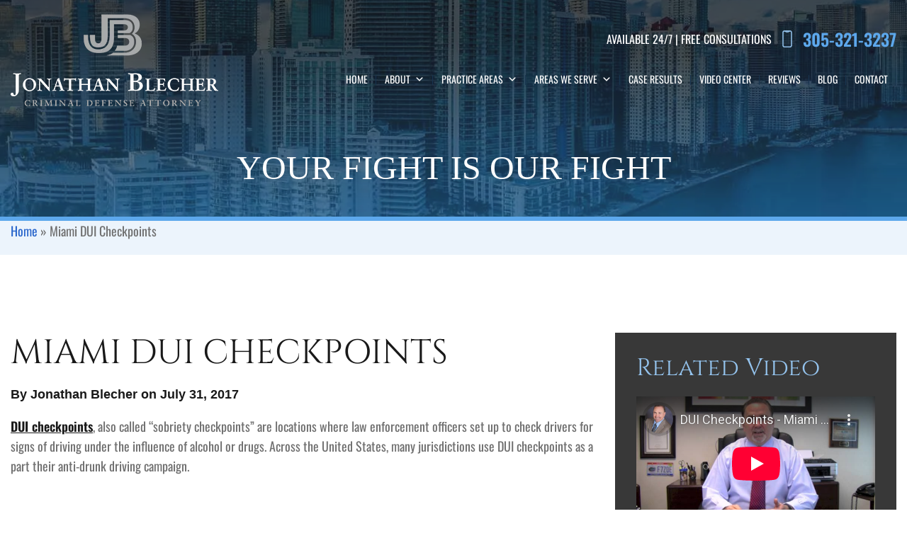

--- FILE ---
content_type: text/html; charset=utf-8
request_url: https://www.youtube-nocookie.com/embed/BbdeuCgySUU
body_size: 47027
content:
<!DOCTYPE html><html lang="en" dir="ltr" data-cast-api-enabled="true"><head><meta name="viewport" content="width=device-width, initial-scale=1"><script nonce="TiKsQjImtZ2wcN74tiEEPg">if ('undefined' == typeof Symbol || 'undefined' == typeof Symbol.iterator) {delete Array.prototype.entries;}</script><style name="www-roboto" nonce="MIRX1vNL6Zap7oSB7rGBww">@font-face{font-family:'Roboto';font-style:normal;font-weight:400;font-stretch:100%;src:url(//fonts.gstatic.com/s/roboto/v48/KFO7CnqEu92Fr1ME7kSn66aGLdTylUAMa3GUBHMdazTgWw.woff2)format('woff2');unicode-range:U+0460-052F,U+1C80-1C8A,U+20B4,U+2DE0-2DFF,U+A640-A69F,U+FE2E-FE2F;}@font-face{font-family:'Roboto';font-style:normal;font-weight:400;font-stretch:100%;src:url(//fonts.gstatic.com/s/roboto/v48/KFO7CnqEu92Fr1ME7kSn66aGLdTylUAMa3iUBHMdazTgWw.woff2)format('woff2');unicode-range:U+0301,U+0400-045F,U+0490-0491,U+04B0-04B1,U+2116;}@font-face{font-family:'Roboto';font-style:normal;font-weight:400;font-stretch:100%;src:url(//fonts.gstatic.com/s/roboto/v48/KFO7CnqEu92Fr1ME7kSn66aGLdTylUAMa3CUBHMdazTgWw.woff2)format('woff2');unicode-range:U+1F00-1FFF;}@font-face{font-family:'Roboto';font-style:normal;font-weight:400;font-stretch:100%;src:url(//fonts.gstatic.com/s/roboto/v48/KFO7CnqEu92Fr1ME7kSn66aGLdTylUAMa3-UBHMdazTgWw.woff2)format('woff2');unicode-range:U+0370-0377,U+037A-037F,U+0384-038A,U+038C,U+038E-03A1,U+03A3-03FF;}@font-face{font-family:'Roboto';font-style:normal;font-weight:400;font-stretch:100%;src:url(//fonts.gstatic.com/s/roboto/v48/KFO7CnqEu92Fr1ME7kSn66aGLdTylUAMawCUBHMdazTgWw.woff2)format('woff2');unicode-range:U+0302-0303,U+0305,U+0307-0308,U+0310,U+0312,U+0315,U+031A,U+0326-0327,U+032C,U+032F-0330,U+0332-0333,U+0338,U+033A,U+0346,U+034D,U+0391-03A1,U+03A3-03A9,U+03B1-03C9,U+03D1,U+03D5-03D6,U+03F0-03F1,U+03F4-03F5,U+2016-2017,U+2034-2038,U+203C,U+2040,U+2043,U+2047,U+2050,U+2057,U+205F,U+2070-2071,U+2074-208E,U+2090-209C,U+20D0-20DC,U+20E1,U+20E5-20EF,U+2100-2112,U+2114-2115,U+2117-2121,U+2123-214F,U+2190,U+2192,U+2194-21AE,U+21B0-21E5,U+21F1-21F2,U+21F4-2211,U+2213-2214,U+2216-22FF,U+2308-230B,U+2310,U+2319,U+231C-2321,U+2336-237A,U+237C,U+2395,U+239B-23B7,U+23D0,U+23DC-23E1,U+2474-2475,U+25AF,U+25B3,U+25B7,U+25BD,U+25C1,U+25CA,U+25CC,U+25FB,U+266D-266F,U+27C0-27FF,U+2900-2AFF,U+2B0E-2B11,U+2B30-2B4C,U+2BFE,U+3030,U+FF5B,U+FF5D,U+1D400-1D7FF,U+1EE00-1EEFF;}@font-face{font-family:'Roboto';font-style:normal;font-weight:400;font-stretch:100%;src:url(//fonts.gstatic.com/s/roboto/v48/KFO7CnqEu92Fr1ME7kSn66aGLdTylUAMaxKUBHMdazTgWw.woff2)format('woff2');unicode-range:U+0001-000C,U+000E-001F,U+007F-009F,U+20DD-20E0,U+20E2-20E4,U+2150-218F,U+2190,U+2192,U+2194-2199,U+21AF,U+21E6-21F0,U+21F3,U+2218-2219,U+2299,U+22C4-22C6,U+2300-243F,U+2440-244A,U+2460-24FF,U+25A0-27BF,U+2800-28FF,U+2921-2922,U+2981,U+29BF,U+29EB,U+2B00-2BFF,U+4DC0-4DFF,U+FFF9-FFFB,U+10140-1018E,U+10190-1019C,U+101A0,U+101D0-101FD,U+102E0-102FB,U+10E60-10E7E,U+1D2C0-1D2D3,U+1D2E0-1D37F,U+1F000-1F0FF,U+1F100-1F1AD,U+1F1E6-1F1FF,U+1F30D-1F30F,U+1F315,U+1F31C,U+1F31E,U+1F320-1F32C,U+1F336,U+1F378,U+1F37D,U+1F382,U+1F393-1F39F,U+1F3A7-1F3A8,U+1F3AC-1F3AF,U+1F3C2,U+1F3C4-1F3C6,U+1F3CA-1F3CE,U+1F3D4-1F3E0,U+1F3ED,U+1F3F1-1F3F3,U+1F3F5-1F3F7,U+1F408,U+1F415,U+1F41F,U+1F426,U+1F43F,U+1F441-1F442,U+1F444,U+1F446-1F449,U+1F44C-1F44E,U+1F453,U+1F46A,U+1F47D,U+1F4A3,U+1F4B0,U+1F4B3,U+1F4B9,U+1F4BB,U+1F4BF,U+1F4C8-1F4CB,U+1F4D6,U+1F4DA,U+1F4DF,U+1F4E3-1F4E6,U+1F4EA-1F4ED,U+1F4F7,U+1F4F9-1F4FB,U+1F4FD-1F4FE,U+1F503,U+1F507-1F50B,U+1F50D,U+1F512-1F513,U+1F53E-1F54A,U+1F54F-1F5FA,U+1F610,U+1F650-1F67F,U+1F687,U+1F68D,U+1F691,U+1F694,U+1F698,U+1F6AD,U+1F6B2,U+1F6B9-1F6BA,U+1F6BC,U+1F6C6-1F6CF,U+1F6D3-1F6D7,U+1F6E0-1F6EA,U+1F6F0-1F6F3,U+1F6F7-1F6FC,U+1F700-1F7FF,U+1F800-1F80B,U+1F810-1F847,U+1F850-1F859,U+1F860-1F887,U+1F890-1F8AD,U+1F8B0-1F8BB,U+1F8C0-1F8C1,U+1F900-1F90B,U+1F93B,U+1F946,U+1F984,U+1F996,U+1F9E9,U+1FA00-1FA6F,U+1FA70-1FA7C,U+1FA80-1FA89,U+1FA8F-1FAC6,U+1FACE-1FADC,U+1FADF-1FAE9,U+1FAF0-1FAF8,U+1FB00-1FBFF;}@font-face{font-family:'Roboto';font-style:normal;font-weight:400;font-stretch:100%;src:url(//fonts.gstatic.com/s/roboto/v48/KFO7CnqEu92Fr1ME7kSn66aGLdTylUAMa3OUBHMdazTgWw.woff2)format('woff2');unicode-range:U+0102-0103,U+0110-0111,U+0128-0129,U+0168-0169,U+01A0-01A1,U+01AF-01B0,U+0300-0301,U+0303-0304,U+0308-0309,U+0323,U+0329,U+1EA0-1EF9,U+20AB;}@font-face{font-family:'Roboto';font-style:normal;font-weight:400;font-stretch:100%;src:url(//fonts.gstatic.com/s/roboto/v48/KFO7CnqEu92Fr1ME7kSn66aGLdTylUAMa3KUBHMdazTgWw.woff2)format('woff2');unicode-range:U+0100-02BA,U+02BD-02C5,U+02C7-02CC,U+02CE-02D7,U+02DD-02FF,U+0304,U+0308,U+0329,U+1D00-1DBF,U+1E00-1E9F,U+1EF2-1EFF,U+2020,U+20A0-20AB,U+20AD-20C0,U+2113,U+2C60-2C7F,U+A720-A7FF;}@font-face{font-family:'Roboto';font-style:normal;font-weight:400;font-stretch:100%;src:url(//fonts.gstatic.com/s/roboto/v48/KFO7CnqEu92Fr1ME7kSn66aGLdTylUAMa3yUBHMdazQ.woff2)format('woff2');unicode-range:U+0000-00FF,U+0131,U+0152-0153,U+02BB-02BC,U+02C6,U+02DA,U+02DC,U+0304,U+0308,U+0329,U+2000-206F,U+20AC,U+2122,U+2191,U+2193,U+2212,U+2215,U+FEFF,U+FFFD;}@font-face{font-family:'Roboto';font-style:normal;font-weight:500;font-stretch:100%;src:url(//fonts.gstatic.com/s/roboto/v48/KFO7CnqEu92Fr1ME7kSn66aGLdTylUAMa3GUBHMdazTgWw.woff2)format('woff2');unicode-range:U+0460-052F,U+1C80-1C8A,U+20B4,U+2DE0-2DFF,U+A640-A69F,U+FE2E-FE2F;}@font-face{font-family:'Roboto';font-style:normal;font-weight:500;font-stretch:100%;src:url(//fonts.gstatic.com/s/roboto/v48/KFO7CnqEu92Fr1ME7kSn66aGLdTylUAMa3iUBHMdazTgWw.woff2)format('woff2');unicode-range:U+0301,U+0400-045F,U+0490-0491,U+04B0-04B1,U+2116;}@font-face{font-family:'Roboto';font-style:normal;font-weight:500;font-stretch:100%;src:url(//fonts.gstatic.com/s/roboto/v48/KFO7CnqEu92Fr1ME7kSn66aGLdTylUAMa3CUBHMdazTgWw.woff2)format('woff2');unicode-range:U+1F00-1FFF;}@font-face{font-family:'Roboto';font-style:normal;font-weight:500;font-stretch:100%;src:url(//fonts.gstatic.com/s/roboto/v48/KFO7CnqEu92Fr1ME7kSn66aGLdTylUAMa3-UBHMdazTgWw.woff2)format('woff2');unicode-range:U+0370-0377,U+037A-037F,U+0384-038A,U+038C,U+038E-03A1,U+03A3-03FF;}@font-face{font-family:'Roboto';font-style:normal;font-weight:500;font-stretch:100%;src:url(//fonts.gstatic.com/s/roboto/v48/KFO7CnqEu92Fr1ME7kSn66aGLdTylUAMawCUBHMdazTgWw.woff2)format('woff2');unicode-range:U+0302-0303,U+0305,U+0307-0308,U+0310,U+0312,U+0315,U+031A,U+0326-0327,U+032C,U+032F-0330,U+0332-0333,U+0338,U+033A,U+0346,U+034D,U+0391-03A1,U+03A3-03A9,U+03B1-03C9,U+03D1,U+03D5-03D6,U+03F0-03F1,U+03F4-03F5,U+2016-2017,U+2034-2038,U+203C,U+2040,U+2043,U+2047,U+2050,U+2057,U+205F,U+2070-2071,U+2074-208E,U+2090-209C,U+20D0-20DC,U+20E1,U+20E5-20EF,U+2100-2112,U+2114-2115,U+2117-2121,U+2123-214F,U+2190,U+2192,U+2194-21AE,U+21B0-21E5,U+21F1-21F2,U+21F4-2211,U+2213-2214,U+2216-22FF,U+2308-230B,U+2310,U+2319,U+231C-2321,U+2336-237A,U+237C,U+2395,U+239B-23B7,U+23D0,U+23DC-23E1,U+2474-2475,U+25AF,U+25B3,U+25B7,U+25BD,U+25C1,U+25CA,U+25CC,U+25FB,U+266D-266F,U+27C0-27FF,U+2900-2AFF,U+2B0E-2B11,U+2B30-2B4C,U+2BFE,U+3030,U+FF5B,U+FF5D,U+1D400-1D7FF,U+1EE00-1EEFF;}@font-face{font-family:'Roboto';font-style:normal;font-weight:500;font-stretch:100%;src:url(//fonts.gstatic.com/s/roboto/v48/KFO7CnqEu92Fr1ME7kSn66aGLdTylUAMaxKUBHMdazTgWw.woff2)format('woff2');unicode-range:U+0001-000C,U+000E-001F,U+007F-009F,U+20DD-20E0,U+20E2-20E4,U+2150-218F,U+2190,U+2192,U+2194-2199,U+21AF,U+21E6-21F0,U+21F3,U+2218-2219,U+2299,U+22C4-22C6,U+2300-243F,U+2440-244A,U+2460-24FF,U+25A0-27BF,U+2800-28FF,U+2921-2922,U+2981,U+29BF,U+29EB,U+2B00-2BFF,U+4DC0-4DFF,U+FFF9-FFFB,U+10140-1018E,U+10190-1019C,U+101A0,U+101D0-101FD,U+102E0-102FB,U+10E60-10E7E,U+1D2C0-1D2D3,U+1D2E0-1D37F,U+1F000-1F0FF,U+1F100-1F1AD,U+1F1E6-1F1FF,U+1F30D-1F30F,U+1F315,U+1F31C,U+1F31E,U+1F320-1F32C,U+1F336,U+1F378,U+1F37D,U+1F382,U+1F393-1F39F,U+1F3A7-1F3A8,U+1F3AC-1F3AF,U+1F3C2,U+1F3C4-1F3C6,U+1F3CA-1F3CE,U+1F3D4-1F3E0,U+1F3ED,U+1F3F1-1F3F3,U+1F3F5-1F3F7,U+1F408,U+1F415,U+1F41F,U+1F426,U+1F43F,U+1F441-1F442,U+1F444,U+1F446-1F449,U+1F44C-1F44E,U+1F453,U+1F46A,U+1F47D,U+1F4A3,U+1F4B0,U+1F4B3,U+1F4B9,U+1F4BB,U+1F4BF,U+1F4C8-1F4CB,U+1F4D6,U+1F4DA,U+1F4DF,U+1F4E3-1F4E6,U+1F4EA-1F4ED,U+1F4F7,U+1F4F9-1F4FB,U+1F4FD-1F4FE,U+1F503,U+1F507-1F50B,U+1F50D,U+1F512-1F513,U+1F53E-1F54A,U+1F54F-1F5FA,U+1F610,U+1F650-1F67F,U+1F687,U+1F68D,U+1F691,U+1F694,U+1F698,U+1F6AD,U+1F6B2,U+1F6B9-1F6BA,U+1F6BC,U+1F6C6-1F6CF,U+1F6D3-1F6D7,U+1F6E0-1F6EA,U+1F6F0-1F6F3,U+1F6F7-1F6FC,U+1F700-1F7FF,U+1F800-1F80B,U+1F810-1F847,U+1F850-1F859,U+1F860-1F887,U+1F890-1F8AD,U+1F8B0-1F8BB,U+1F8C0-1F8C1,U+1F900-1F90B,U+1F93B,U+1F946,U+1F984,U+1F996,U+1F9E9,U+1FA00-1FA6F,U+1FA70-1FA7C,U+1FA80-1FA89,U+1FA8F-1FAC6,U+1FACE-1FADC,U+1FADF-1FAE9,U+1FAF0-1FAF8,U+1FB00-1FBFF;}@font-face{font-family:'Roboto';font-style:normal;font-weight:500;font-stretch:100%;src:url(//fonts.gstatic.com/s/roboto/v48/KFO7CnqEu92Fr1ME7kSn66aGLdTylUAMa3OUBHMdazTgWw.woff2)format('woff2');unicode-range:U+0102-0103,U+0110-0111,U+0128-0129,U+0168-0169,U+01A0-01A1,U+01AF-01B0,U+0300-0301,U+0303-0304,U+0308-0309,U+0323,U+0329,U+1EA0-1EF9,U+20AB;}@font-face{font-family:'Roboto';font-style:normal;font-weight:500;font-stretch:100%;src:url(//fonts.gstatic.com/s/roboto/v48/KFO7CnqEu92Fr1ME7kSn66aGLdTylUAMa3KUBHMdazTgWw.woff2)format('woff2');unicode-range:U+0100-02BA,U+02BD-02C5,U+02C7-02CC,U+02CE-02D7,U+02DD-02FF,U+0304,U+0308,U+0329,U+1D00-1DBF,U+1E00-1E9F,U+1EF2-1EFF,U+2020,U+20A0-20AB,U+20AD-20C0,U+2113,U+2C60-2C7F,U+A720-A7FF;}@font-face{font-family:'Roboto';font-style:normal;font-weight:500;font-stretch:100%;src:url(//fonts.gstatic.com/s/roboto/v48/KFO7CnqEu92Fr1ME7kSn66aGLdTylUAMa3yUBHMdazQ.woff2)format('woff2');unicode-range:U+0000-00FF,U+0131,U+0152-0153,U+02BB-02BC,U+02C6,U+02DA,U+02DC,U+0304,U+0308,U+0329,U+2000-206F,U+20AC,U+2122,U+2191,U+2193,U+2212,U+2215,U+FEFF,U+FFFD;}</style><script name="www-roboto" nonce="TiKsQjImtZ2wcN74tiEEPg">if (document.fonts && document.fonts.load) {document.fonts.load("400 10pt Roboto", "E"); document.fonts.load("500 10pt Roboto", "E");}</script><link rel="stylesheet" href="/s/player/b95b0e7a/www-player.css" name="www-player" nonce="MIRX1vNL6Zap7oSB7rGBww"><style nonce="MIRX1vNL6Zap7oSB7rGBww">html {overflow: hidden;}body {font: 12px Roboto, Arial, sans-serif; background-color: #000; color: #fff; height: 100%; width: 100%; overflow: hidden; position: absolute; margin: 0; padding: 0;}#player {width: 100%; height: 100%;}h1 {text-align: center; color: #fff;}h3 {margin-top: 6px; margin-bottom: 3px;}.player-unavailable {position: absolute; top: 0; left: 0; right: 0; bottom: 0; padding: 25px; font-size: 13px; background: url(/img/meh7.png) 50% 65% no-repeat;}.player-unavailable .message {text-align: left; margin: 0 -5px 15px; padding: 0 5px 14px; border-bottom: 1px solid #888; font-size: 19px; font-weight: normal;}.player-unavailable a {color: #167ac6; text-decoration: none;}</style><script nonce="TiKsQjImtZ2wcN74tiEEPg">var ytcsi={gt:function(n){n=(n||"")+"data_";return ytcsi[n]||(ytcsi[n]={tick:{},info:{},gel:{preLoggedGelInfos:[]}})},now:window.performance&&window.performance.timing&&window.performance.now&&window.performance.timing.navigationStart?function(){return window.performance.timing.navigationStart+window.performance.now()}:function(){return(new Date).getTime()},tick:function(l,t,n){var ticks=ytcsi.gt(n).tick;var v=t||ytcsi.now();if(ticks[l]){ticks["_"+l]=ticks["_"+l]||[ticks[l]];ticks["_"+l].push(v)}ticks[l]=
v},info:function(k,v,n){ytcsi.gt(n).info[k]=v},infoGel:function(p,n){ytcsi.gt(n).gel.preLoggedGelInfos.push(p)},setStart:function(t,n){ytcsi.tick("_start",t,n)}};
(function(w,d){function isGecko(){if(!w.navigator)return false;try{if(w.navigator.userAgentData&&w.navigator.userAgentData.brands&&w.navigator.userAgentData.brands.length){var brands=w.navigator.userAgentData.brands;var i=0;for(;i<brands.length;i++)if(brands[i]&&brands[i].brand==="Firefox")return true;return false}}catch(e){setTimeout(function(){throw e;})}if(!w.navigator.userAgent)return false;var ua=w.navigator.userAgent;return ua.indexOf("Gecko")>0&&ua.toLowerCase().indexOf("webkit")<0&&ua.indexOf("Edge")<
0&&ua.indexOf("Trident")<0&&ua.indexOf("MSIE")<0}ytcsi.setStart(w.performance?w.performance.timing.responseStart:null);var isPrerender=(d.visibilityState||d.webkitVisibilityState)=="prerender";var vName=!d.visibilityState&&d.webkitVisibilityState?"webkitvisibilitychange":"visibilitychange";if(isPrerender){var startTick=function(){ytcsi.setStart();d.removeEventListener(vName,startTick)};d.addEventListener(vName,startTick,false)}if(d.addEventListener)d.addEventListener(vName,function(){ytcsi.tick("vc")},
false);if(isGecko()){var isHidden=(d.visibilityState||d.webkitVisibilityState)=="hidden";if(isHidden)ytcsi.tick("vc")}var slt=function(el,t){setTimeout(function(){var n=ytcsi.now();el.loadTime=n;if(el.slt)el.slt()},t)};w.__ytRIL=function(el){if(!el.getAttribute("data-thumb"))if(w.requestAnimationFrame)w.requestAnimationFrame(function(){slt(el,0)});else slt(el,16)}})(window,document);
</script><script nonce="TiKsQjImtZ2wcN74tiEEPg">var ytcfg={d:function(){return window.yt&&yt.config_||ytcfg.data_||(ytcfg.data_={})},get:function(k,o){return k in ytcfg.d()?ytcfg.d()[k]:o},set:function(){var a=arguments;if(a.length>1)ytcfg.d()[a[0]]=a[1];else{var k;for(k in a[0])ytcfg.d()[k]=a[0][k]}}};
ytcfg.set({"CLIENT_CANARY_STATE":"none","DEVICE":"cbr\u003dChrome\u0026cbrand\u003dapple\u0026cbrver\u003d131.0.0.0\u0026ceng\u003dWebKit\u0026cengver\u003d537.36\u0026cos\u003dMacintosh\u0026cosver\u003d10_15_7\u0026cplatform\u003dDESKTOP","EVENT_ID":"TAZuabDyJc6Cib4P0JSvsAY","EXPERIMENT_FLAGS":{"ab_det_apm":true,"ab_det_el_h":true,"ab_det_em_inj":true,"ab_l_sig_st":true,"ab_l_sig_st_e":true,"action_companion_center_align_description":true,"allow_skip_networkless":true,"always_send_and_write":true,"att_web_record_metrics":true,"attmusi":true,"c3_enable_button_impression_logging":true,"c3_watch_page_component":true,"cancel_pending_navs":true,"clean_up_manual_attribution_header":true,"config_age_report_killswitch":true,"cow_optimize_idom_compat":true,"csi_config_handling_infra":true,"csi_on_gel":true,"delhi_mweb_colorful_sd":true,"delhi_mweb_colorful_sd_v2":true,"deprecate_csi_has_info":true,"deprecate_pair_servlet_enabled":true,"desktop_sparkles_light_cta_button":true,"disable_cached_masthead_data":true,"disable_child_node_auto_formatted_strings":true,"disable_enf_isd":true,"disable_log_to_visitor_layer":true,"disable_pacf_logging_for_memory_limited_tv":true,"embeds_enable_eid_enforcement_for_youtube":true,"embeds_enable_info_panel_dismissal":true,"embeds_enable_pfp_always_unbranded":true,"embeds_muted_autoplay_sound_fix":true,"embeds_serve_es6_client":true,"embeds_web_nwl_disable_nocookie":true,"embeds_web_updated_shorts_definition_fix":true,"enable_active_view_display_ad_renderer_web_home":true,"enable_ad_disclosure_banner_a11y_fix":true,"enable_chips_shelf_view_model_fully_reactive":true,"enable_client_creator_goal_ticker_bar_revamp":true,"enable_client_only_wiz_direct_reactions":true,"enable_client_sli_logging":true,"enable_client_streamz_web":true,"enable_client_ve_spec":true,"enable_cloud_save_error_popup_after_retry":true,"enable_cookie_reissue_iframe":true,"enable_dai_sdf_h5_preroll":true,"enable_datasync_id_header_in_web_vss_pings":true,"enable_default_mono_cta_migration_web_client":true,"enable_dma_post_enforcement":true,"enable_docked_chat_messages":true,"enable_entity_store_from_dependency_injection":true,"enable_inline_muted_playback_on_web_search":true,"enable_inline_muted_playback_on_web_search_for_vdc":true,"enable_inline_muted_playback_on_web_search_for_vdcb":true,"enable_is_mini_app_page_active_bugfix":true,"enable_live_overlay_feed_in_live_chat":true,"enable_logging_first_user_action_after_game_ready":true,"enable_ltc_param_fetch_from_innertube":true,"enable_masthead_mweb_padding_fix":true,"enable_menu_renderer_button_in_mweb_hclr":true,"enable_mini_app_command_handler_mweb_fix":true,"enable_mini_app_iframe_loaded_logging":true,"enable_mini_guide_downloads_item":true,"enable_mixed_direction_formatted_strings":true,"enable_mweb_livestream_ui_update":true,"enable_mweb_new_caption_language_picker":true,"enable_names_handles_account_switcher":true,"enable_network_request_logging_on_game_events":true,"enable_new_paid_product_placement":true,"enable_obtaining_ppn_query_param":true,"enable_open_in_new_tab_icon_for_short_dr_for_desktop_search":true,"enable_open_yt_content":true,"enable_origin_query_parameter_bugfix":true,"enable_pause_ads_on_ytv_html5":true,"enable_payments_purchase_manager":true,"enable_pdp_icon_prefetch":true,"enable_pl_r_si_fa":true,"enable_place_pivot_url":true,"enable_playable_a11y_label_with_badge_text":true,"enable_pv_screen_modern_text":true,"enable_removing_navbar_title_on_hashtag_page_mweb":true,"enable_resetting_scroll_position_on_flow_change":true,"enable_rta_manager":true,"enable_sdf_companion_h5":true,"enable_sdf_dai_h5_midroll":true,"enable_sdf_h5_endemic_mid_post_roll":true,"enable_sdf_on_h5_unplugged_vod_midroll":true,"enable_sdf_shorts_player_bytes_h5":true,"enable_sdk_performance_network_logging":true,"enable_sending_unwrapped_game_audio_as_serialized_metadata":true,"enable_sfv_effect_pivot_url":true,"enable_shorts_new_carousel":true,"enable_skip_ad_guidance_prompt":true,"enable_skippable_ads_for_unplugged_ad_pod":true,"enable_smearing_expansion_dai":true,"enable_third_party_info":true,"enable_time_out_messages":true,"enable_timeline_view_modern_transcript_fe":true,"enable_video_display_compact_button_group_for_desktop_search":true,"enable_watch_next_pause_autoplay_lact":true,"enable_web_home_top_landscape_image_layout_level_click":true,"enable_web_tiered_gel":true,"enable_window_constrained_buy_flow_dialog":true,"enable_wiz_queue_effect_and_on_init_initial_runs":true,"enable_ypc_spinners":true,"enable_yt_ata_iframe_authuser":true,"export_networkless_options":true,"export_player_version_to_ytconfig":true,"fill_single_video_with_notify_to_lasr":true,"fix_ad_miniplayer_controls_rendering":true,"fix_ads_tracking_for_swf_config_deprecation_mweb":true,"h5_companion_enable_adcpn_macro_substitution_for_click_pings":true,"h5_inplayer_enable_adcpn_macro_substitution_for_click_pings":true,"h5_reset_cache_and_filter_before_update_masthead":true,"hide_channel_creation_title_for_mweb":true,"high_ccv_client_side_caching_h5":true,"html5_log_trigger_events_with_debug_data":true,"html5_ssdai_enable_media_end_cue_range":true,"il_attach_cache_limit":true,"il_use_view_model_logging_context":true,"is_browser_support_for_webcam_streaming":true,"json_condensed_response":true,"kev_adb_pg":true,"kevlar_gel_error_routing":true,"kevlar_watch_cinematics":true,"live_chat_enable_controller_extraction":true,"live_chat_enable_rta_manager":true,"live_chat_increased_min_height":true,"log_click_with_layer_from_element_in_command_handler":true,"log_errors_through_nwl_on_retry":true,"mdx_enable_privacy_disclosure_ui":true,"mdx_load_cast_api_bootstrap_script":true,"medium_progress_bar_modification":true,"migrate_remaining_web_ad_badges_to_innertube":true,"mobile_account_menu_refresh":true,"mweb_a11y_enable_player_controls_invisible_toggle":true,"mweb_account_linking_noapp":true,"mweb_after_render_to_scheduler":true,"mweb_allow_modern_search_suggest_behavior":true,"mweb_animated_actions":true,"mweb_app_upsell_button_direct_to_app":true,"mweb_big_progress_bar":true,"mweb_c3_disable_carve_out":true,"mweb_c3_disable_carve_out_keep_external_links":true,"mweb_c3_enable_adaptive_signals":true,"mweb_c3_endscreen":true,"mweb_c3_endscreen_v2":true,"mweb_c3_library_page_enable_recent_shelf":true,"mweb_c3_remove_web_navigation_endpoint_data":true,"mweb_c3_use_canonical_from_player_response":true,"mweb_cinematic_watch":true,"mweb_command_handler":true,"mweb_delay_watch_initial_data":true,"mweb_disable_searchbar_scroll":true,"mweb_enable_fine_scrubbing_for_recs":true,"mweb_enable_keto_batch_player_fullscreen":true,"mweb_enable_keto_batch_player_progress_bar":true,"mweb_enable_keto_batch_player_tooltips":true,"mweb_enable_lockup_view_model_for_ucp":true,"mweb_enable_mix_panel_title_metadata":true,"mweb_enable_more_drawer":true,"mweb_enable_optional_fullscreen_landscape_locking":true,"mweb_enable_overlay_touch_manager":true,"mweb_enable_premium_carve_out_fix":true,"mweb_enable_refresh_detection":true,"mweb_enable_search_imp":true,"mweb_enable_sequence_signal":true,"mweb_enable_shorts_pivot_button":true,"mweb_enable_shorts_video_preload":true,"mweb_enable_skippables_on_jio_phone":true,"mweb_enable_storyboards":true,"mweb_enable_two_line_title_on_shorts":true,"mweb_enable_varispeed_controller":true,"mweb_enable_warm_channel_requests":true,"mweb_enable_watch_feed_infinite_scroll":true,"mweb_enable_wrapped_unplugged_pause_membership_dialog_renderer":true,"mweb_filter_video_format_in_webfe":true,"mweb_fix_livestream_seeking":true,"mweb_fix_monitor_visibility_after_render":true,"mweb_fix_section_list_continuation_item_renderers":true,"mweb_force_ios_fallback_to_native_control":true,"mweb_fp_auto_fullscreen":true,"mweb_fullscreen_controls":true,"mweb_fullscreen_controls_action_buttons":true,"mweb_fullscreen_watch_system":true,"mweb_home_reactive_shorts":true,"mweb_innertube_search_command":true,"mweb_lang_in_html":true,"mweb_like_button_synced_with_entities":true,"mweb_logo_use_home_page_ve":true,"mweb_module_decoration":true,"mweb_native_control_in_faux_fullscreen_shared":true,"mweb_panel_container_inert":true,"mweb_player_control_on_hover":true,"mweb_player_delhi_dtts":true,"mweb_player_settings_use_bottom_sheet":true,"mweb_player_show_previous_next_buttons_in_playlist":true,"mweb_player_skip_no_op_state_changes":true,"mweb_player_user_select_none":true,"mweb_playlist_engagement_panel":true,"mweb_progress_bar_seek_on_mouse_click":true,"mweb_pull_2_full":true,"mweb_pull_2_full_enable_touch_handlers":true,"mweb_schedule_warm_watch_response":true,"mweb_searchbox_legacy_navigation":true,"mweb_see_fewer_shorts":true,"mweb_sheets_ui_refresh":true,"mweb_shorts_comments_panel_id_change":true,"mweb_shorts_early_continuation":true,"mweb_show_ios_smart_banner":true,"mweb_use_server_url_on_startup":true,"mweb_watch_captions_enable_auto_translate":true,"mweb_watch_captions_set_default_size":true,"mweb_watch_stop_scheduler_on_player_response":true,"mweb_watchfeed_big_thumbnails":true,"mweb_yt_searchbox":true,"networkless_logging":true,"no_client_ve_attach_unless_shown":true,"nwl_send_from_memory_when_online":true,"pageid_as_header_web":true,"playback_settings_use_switch_menu":true,"player_controls_autonav_fix":true,"player_controls_skip_double_signal_update":true,"polymer_bad_build_labels":true,"polymer_verifiy_app_state":true,"qoe_send_and_write":true,"remove_chevron_from_ad_disclosure_banner_h5":true,"remove_masthead_channel_banner_on_refresh":true,"remove_slot_id_exited_trigger_for_dai_in_player_slot_expire":true,"replace_client_url_parsing_with_server_signal":true,"service_worker_enabled":true,"service_worker_push_enabled":true,"service_worker_push_home_page_prompt":true,"service_worker_push_watch_page_prompt":true,"shell_load_gcf":true,"shorten_initial_gel_batch_timeout":true,"should_use_yt_voice_endpoint_in_kaios":true,"skip_invalid_ytcsi_ticks":true,"skip_setting_info_in_csi_data_object":true,"smarter_ve_dedupping":true,"speedmaster_no_seek":true,"start_client_gcf_mweb":true,"stop_handling_click_for_non_rendering_overlay_layout":true,"suppress_error_204_logging":true,"synced_panel_scrolling_controller":true,"use_event_time_ms_header":true,"use_fifo_for_networkless":true,"use_player_abuse_bg_library":true,"use_request_time_ms_header":true,"use_session_based_sampling":true,"use_thumbnail_overlay_time_status_renderer_for_live_badge":true,"use_ts_visibilitylogger":true,"vss_final_ping_send_and_write":true,"vss_playback_use_send_and_write":true,"web_adaptive_repeat_ase":true,"web_always_load_chat_support":true,"web_animated_like":true,"web_api_url":true,"web_autonav_allow_off_by_default":true,"web_button_vm_refactor_disabled":true,"web_c3_log_app_init_finish":true,"web_csi_action_sampling_enabled":true,"web_dedupe_ve_grafting":true,"web_disable_backdrop_filter":true,"web_enable_ab_rsp_cl":true,"web_enable_course_icon_update":true,"web_enable_error_204":true,"web_enable_horizontal_video_attributes_section":true,"web_fix_segmented_like_dislike_undefined":true,"web_gcf_hashes_innertube":true,"web_gel_timeout_cap":true,"web_metadata_carousel_elref_bugfix":true,"web_parent_target_for_sheets":true,"web_persist_server_autonav_state_on_client":true,"web_playback_associated_log_ctt":true,"web_playback_associated_ve":true,"web_prefetch_preload_video":true,"web_progress_bar_draggable":true,"web_resizable_advertiser_banner_on_masthead_safari_fix":true,"web_scheduler_auto_init":true,"web_shorts_just_watched_on_channel_and_pivot_study":true,"web_shorts_just_watched_overlay":true,"web_shorts_pivot_button_view_model_reactive":true,"web_shorts_wn_shelf_header_tuning":true,"web_update_panel_visibility_logging_fix":true,"web_video_attribute_view_model_a11y_fix":true,"web_watch_controls_state_signals":true,"web_wiz_attributed_string":true,"web_yt_config_context":true,"webfe_mweb_watch_microdata":true,"webfe_watch_shorts_canonical_url_fix":true,"webpo_exit_on_net_err":true,"wiz_diff_overwritable":true,"wiz_memoize_stamper_items":true,"woffle_used_state_report":true,"wpo_gel_strz":true,"ytcp_paper_tooltip_use_scoped_owner_root":true,"ytidb_clear_embedded_player":true,"H5_async_logging_delay_ms":30000.0,"attention_logging_scroll_throttle":500.0,"autoplay_pause_by_lact_sampling_fraction":0.0,"cinematic_watch_effect_opacity":0.4,"log_window_onerror_fraction":0.1,"speedmaster_playback_rate":2.0,"tv_pacf_logging_sample_rate":0.01,"web_attention_logging_scroll_throttle":500.0,"web_load_prediction_threshold":0.1,"web_navigation_prediction_threshold":0.1,"web_pbj_log_warning_rate":0.0,"web_system_health_fraction":0.01,"ytidb_transaction_ended_event_rate_limit":0.02,"active_time_update_interval_ms":10000,"att_init_delay":500,"autoplay_pause_by_lact_sec":0,"botguard_async_snapshot_timeout_ms":3000,"check_navigator_accuracy_timeout_ms":0,"cinematic_watch_css_filter_blur_strength":40,"cinematic_watch_fade_out_duration":500,"close_webview_delay_ms":100,"cloud_save_game_data_rate_limit_ms":3000,"compression_disable_point":10,"custom_active_view_tos_timeout_ms":3600000,"embeds_widget_poll_interval_ms":0,"gel_min_batch_size":3,"gel_queue_timeout_max_ms":60000,"get_async_timeout_ms":60000,"hide_cta_for_home_web_video_ads_animate_in_time":2,"html5_byterate_soft_cap":0,"initial_gel_batch_timeout":2000,"max_body_size_to_compress":500000,"max_prefetch_window_sec_for_livestream_optimization":10,"min_prefetch_offset_sec_for_livestream_optimization":20,"mini_app_container_iframe_src_update_delay_ms":0,"multiple_preview_news_duration_time":11000,"mweb_c3_toast_duration_ms":5000,"mweb_deep_link_fallback_timeout_ms":10000,"mweb_delay_response_received_actions":100,"mweb_fp_dpad_rate_limit_ms":0,"mweb_fp_dpad_watch_title_clamp_lines":0,"mweb_history_manager_cache_size":100,"mweb_ios_fullscreen_playback_transition_delay_ms":500,"mweb_ios_fullscreen_system_pause_epilson_ms":0,"mweb_override_response_store_expiration_ms":0,"mweb_shorts_early_continuation_trigger_threshold":4,"mweb_w2w_max_age_seconds":0,"mweb_watch_captions_default_size":2,"neon_dark_launch_gradient_count":0,"network_polling_interval":30000,"play_click_interval_ms":30000,"play_ping_interval_ms":10000,"prefetch_comments_ms_after_video":0,"send_config_hash_timer":0,"service_worker_push_logged_out_prompt_watches":-1,"service_worker_push_prompt_cap":-1,"service_worker_push_prompt_delay_microseconds":3888000000000,"show_mini_app_ad_frequency_cap_ms":300000,"slow_compressions_before_abandon_count":4,"speedmaster_cancellation_movement_dp":10,"speedmaster_touch_activation_ms":500,"web_attention_logging_throttle":500,"web_foreground_heartbeat_interval_ms":28000,"web_gel_debounce_ms":10000,"web_logging_max_batch":100,"web_max_tracing_events":50,"web_tracing_session_replay":0,"wil_icon_max_concurrent_fetches":9999,"ytidb_remake_db_retries":3,"ytidb_reopen_db_retries":3,"WebClientReleaseProcessCritical__youtube_embeds_client_version_override":"","WebClientReleaseProcessCritical__youtube_embeds_web_client_version_override":"","WebClientReleaseProcessCritical__youtube_mweb_client_version_override":"","debug_forced_internalcountrycode":"","embeds_web_synth_ch_headers_banned_urls_regex":"","enable_web_media_service":"DISABLED","il_payload_scraping":"","live_chat_unicode_emoji_json_url":"https://www.gstatic.com/youtube/img/emojis/emojis-svg-9.json","mweb_deep_link_feature_tag_suffix":"11268432","mweb_enable_shorts_innertube_player_prefetch_trigger":"NONE","mweb_fp_dpad":"home,search,browse,channel,create_channel,experiments,settings,trending,oops,404,paid_memberships,sponsorship,premium,shorts","mweb_fp_dpad_linear_navigation":"","mweb_fp_dpad_linear_navigation_visitor":"","mweb_fp_dpad_visitor":"","mweb_preload_video_by_player_vars":"","mweb_sign_in_button_style":"STYLE_SUGGESTIVE_AVATAR","place_pivot_triggering_container_alternate":"","place_pivot_triggering_counterfactual_container_alternate":"","search_ui_mweb_searchbar_restyle":"DEFAULT","service_worker_push_force_notification_prompt_tag":"1","service_worker_scope":"/","suggest_exp_str":"","web_client_version_override":"","kevlar_command_handler_command_banlist":[],"mini_app_ids_without_game_ready":["UgkxHHtsak1SC8mRGHMZewc4HzeAY3yhPPmJ","Ugkx7OgzFqE6z_5Mtf4YsotGfQNII1DF_RBm"],"web_op_signal_type_banlist":[],"web_tracing_enabled_spans":["event","command"]},"GAPI_HINT_PARAMS":"m;/_/scs/abc-static/_/js/k\u003dgapi.gapi.en.FZb77tO2YW4.O/d\u003d1/rs\u003dAHpOoo8lqavmo6ayfVxZovyDiP6g3TOVSQ/m\u003d__features__","GAPI_HOST":"https://apis.google.com","GAPI_LOCALE":"en_US","GL":"US","HL":"en","HTML_DIR":"ltr","HTML_LANG":"en","INNERTUBE_API_KEY":"AIzaSyAO_FJ2SlqU8Q4STEHLGCilw_Y9_11qcW8","INNERTUBE_API_VERSION":"v1","INNERTUBE_CLIENT_NAME":"WEB_EMBEDDED_PLAYER","INNERTUBE_CLIENT_VERSION":"1.20260116.01.00","INNERTUBE_CONTEXT":{"client":{"hl":"en","gl":"US","remoteHost":"3.19.222.8","deviceMake":"Apple","deviceModel":"","visitorData":"[base64]%3D%3D","userAgent":"Mozilla/5.0 (Macintosh; Intel Mac OS X 10_15_7) AppleWebKit/537.36 (KHTML, like Gecko) Chrome/131.0.0.0 Safari/537.36; ClaudeBot/1.0; +claudebot@anthropic.com),gzip(gfe)","clientName":"WEB_EMBEDDED_PLAYER","clientVersion":"1.20260116.01.00","osName":"Macintosh","osVersion":"10_15_7","originalUrl":"https://www.youtube-nocookie.com/embed/BbdeuCgySUU","platform":"DESKTOP","clientFormFactor":"UNKNOWN_FORM_FACTOR","configInfo":{"appInstallData":"[base64]"},"browserName":"Chrome","browserVersion":"131.0.0.0","acceptHeader":"text/html,application/xhtml+xml,application/xml;q\u003d0.9,image/webp,image/apng,*/*;q\u003d0.8,application/signed-exchange;v\u003db3;q\u003d0.9","deviceExperimentId":"ChxOelU1TnpBeE5qVTBOVGt6TmpNNU1Ua3hOdz09EMyMuMsGGMyMuMsG","rolloutToken":"CObd8aLgyoKk6AEQwNH6vLGXkgMYwNH6vLGXkgM%3D"},"user":{"lockedSafetyMode":false},"request":{"useSsl":true},"clickTracking":{"clickTrackingParams":"IhMIsMj6vLGXkgMVTkHCAR1Qygtm"},"thirdParty":{"embeddedPlayerContext":{"embeddedPlayerEncryptedContext":"AD5ZzFSSpT0YDsEyD_nVYyH-3IDnyO-EJx7WkTzmpKzg521N7B4qch4LHPNThEWzoNH4IMRh1zT47mLsA9qO1JSNpDDyK7qvInIzQqAIQzwivIEh--95MzGzvFhTLZmxVVkEzyZSnYhT5-nCeFaLHwV82KF5m8AQEDxbf1lDQVRWnMBrT0OLoo9SYg","ancestorOriginsSupported":false}}},"INNERTUBE_CONTEXT_CLIENT_NAME":56,"INNERTUBE_CONTEXT_CLIENT_VERSION":"1.20260116.01.00","INNERTUBE_CONTEXT_GL":"US","INNERTUBE_CONTEXT_HL":"en","LATEST_ECATCHER_SERVICE_TRACKING_PARAMS":{"client.name":"WEB_EMBEDDED_PLAYER","client.jsfeat":"2021"},"LOGGED_IN":false,"PAGE_BUILD_LABEL":"youtube.embeds.web_20260116_01_RC00","PAGE_CL":856990104,"SERVER_NAME":"WebFE","VISITOR_DATA":"[base64]%3D%3D","WEB_PLAYER_CONTEXT_CONFIGS":{"WEB_PLAYER_CONTEXT_CONFIG_ID_EMBEDDED_PLAYER":{"rootElementId":"movie_player","jsUrl":"/s/player/b95b0e7a/player_ias.vflset/en_US/base.js","cssUrl":"/s/player/b95b0e7a/www-player.css","contextId":"WEB_PLAYER_CONTEXT_CONFIG_ID_EMBEDDED_PLAYER","eventLabel":"embedded","contentRegion":"US","hl":"en_US","hostLanguage":"en","innertubeApiKey":"AIzaSyAO_FJ2SlqU8Q4STEHLGCilw_Y9_11qcW8","innertubeApiVersion":"v1","innertubeContextClientVersion":"1.20260116.01.00","device":{"brand":"apple","model":"","browser":"Chrome","browserVersion":"131.0.0.0","os":"Macintosh","osVersion":"10_15_7","platform":"DESKTOP","interfaceName":"WEB_EMBEDDED_PLAYER","interfaceVersion":"1.20260116.01.00"},"serializedExperimentIds":"24004644,51010235,51063643,51098299,51204329,51222973,51340662,51349914,51353393,51366423,51389629,51404808,51404810,51484222,51489568,51490331,51500051,51505436,51530495,51534669,51560386,51565115,51566373,51578633,51583821,51585555,51605258,51605395,51611457,51620867,51621065,51624036,51632249,51637029,51638932,51648336,51653718,51666850,51672162,51681662,51683502,51690474,51696107,51696619,51697032,51700777,51701616,51704637,51705183,51705185,51711227,51711298,51712601,51713237,51714463,51717474,51717747,51719411,51719589,51719628,51723508,51738919,51741220","serializedExperimentFlags":"H5_async_logging_delay_ms\u003d30000.0\u0026PlayerWeb__h5_enable_advisory_rating_restrictions\u003dtrue\u0026a11y_h5_associate_survey_question\u003dtrue\u0026ab_det_apm\u003dtrue\u0026ab_det_el_h\u003dtrue\u0026ab_det_em_inj\u003dtrue\u0026ab_l_sig_st\u003dtrue\u0026ab_l_sig_st_e\u003dtrue\u0026action_companion_center_align_description\u003dtrue\u0026ad_pod_disable_companion_persist_ads_quality\u003dtrue\u0026add_stmp_logs_for_voice_boost\u003dtrue\u0026allow_autohide_on_paused_videos\u003dtrue\u0026allow_drm_override\u003dtrue\u0026allow_live_autoplay\u003dtrue\u0026allow_poltergust_autoplay\u003dtrue\u0026allow_skip_networkless\u003dtrue\u0026allow_vp9_1080p_mq_enc\u003dtrue\u0026always_cache_redirect_endpoint\u003dtrue\u0026always_send_and_write\u003dtrue\u0026annotation_module_vast_cards_load_logging_fraction\u003d0.0\u0026assign_drm_family_by_format\u003dtrue\u0026att_web_record_metrics\u003dtrue\u0026attention_logging_scroll_throttle\u003d500.0\u0026attmusi\u003dtrue\u0026autoplay_time\u003d10000\u0026autoplay_time_for_fullscreen\u003d-1\u0026autoplay_time_for_music_content\u003d-1\u0026bg_vm_reinit_threshold\u003d7200000\u0026blocked_packages_for_sps\u003d[]\u0026botguard_async_snapshot_timeout_ms\u003d3000\u0026captions_url_add_ei\u003dtrue\u0026check_navigator_accuracy_timeout_ms\u003d0\u0026clean_up_manual_attribution_header\u003dtrue\u0026compression_disable_point\u003d10\u0026cow_optimize_idom_compat\u003dtrue\u0026csi_config_handling_infra\u003dtrue\u0026csi_on_gel\u003dtrue\u0026custom_active_view_tos_timeout_ms\u003d3600000\u0026dash_manifest_version\u003d5\u0026debug_bandaid_hostname\u003d\u0026debug_bandaid_port\u003d0\u0026debug_sherlog_username\u003d\u0026delhi_modern_player_default_thumbnail_percentage\u003d0.0\u0026delhi_modern_player_faster_autohide_delay_ms\u003d2000\u0026delhi_modern_player_pause_thumbnail_percentage\u003d0.6\u0026delhi_modern_web_player_blending_mode\u003d\u0026delhi_modern_web_player_disable_frosted_glass\u003dtrue\u0026delhi_modern_web_player_horizontal_volume_controls\u003dtrue\u0026delhi_modern_web_player_lhs_volume_controls\u003dtrue\u0026delhi_modern_web_player_responsive_compact_controls_threshold\u003d0\u0026deprecate_22\u003dtrue\u0026deprecate_csi_has_info\u003dtrue\u0026deprecate_delay_ping\u003dtrue\u0026deprecate_pair_servlet_enabled\u003dtrue\u0026desktop_sparkles_light_cta_button\u003dtrue\u0026disable_av1_setting\u003dtrue\u0026disable_branding_context\u003dtrue\u0026disable_cached_masthead_data\u003dtrue\u0026disable_channel_id_check_for_suspended_channels\u003dtrue\u0026disable_child_node_auto_formatted_strings\u003dtrue\u0026disable_enf_isd\u003dtrue\u0026disable_lifa_for_supex_users\u003dtrue\u0026disable_log_to_visitor_layer\u003dtrue\u0026disable_mdx_connection_in_mdx_module_for_music_web\u003dtrue\u0026disable_pacf_logging_for_memory_limited_tv\u003dtrue\u0026disable_reduced_fullscreen_autoplay_countdown_for_minors\u003dtrue\u0026disable_reel_item_watch_format_filtering\u003dtrue\u0026disable_threegpp_progressive_formats\u003dtrue\u0026disable_touch_events_on_skip_button\u003dtrue\u0026edge_encryption_fill_primary_key_version\u003dtrue\u0026embeds_enable_info_panel_dismissal\u003dtrue\u0026embeds_enable_move_set_center_crop_to_public\u003dtrue\u0026embeds_enable_per_video_embed_config\u003dtrue\u0026embeds_enable_pfp_always_unbranded\u003dtrue\u0026embeds_web_lite_mode\u003d1\u0026embeds_web_nwl_disable_nocookie\u003dtrue\u0026embeds_web_synth_ch_headers_banned_urls_regex\u003d\u0026enable_active_view_display_ad_renderer_web_home\u003dtrue\u0026enable_active_view_lr_shorts_video\u003dtrue\u0026enable_active_view_web_shorts_video\u003dtrue\u0026enable_ad_cpn_macro_substitution_for_click_pings\u003dtrue\u0026enable_ad_disclosure_banner_a11y_fix\u003dtrue\u0026enable_app_promo_endcap_eml_on_tablet\u003dtrue\u0026enable_batched_cross_device_pings_in_gel_fanout\u003dtrue\u0026enable_cast_for_web_unplugged\u003dtrue\u0026enable_cast_on_music_web\u003dtrue\u0026enable_cipher_for_manifest_urls\u003dtrue\u0026enable_cleanup_masthead_autoplay_hack_fix\u003dtrue\u0026enable_client_creator_goal_ticker_bar_revamp\u003dtrue\u0026enable_client_only_wiz_direct_reactions\u003dtrue\u0026enable_client_page_id_header_for_first_party_pings\u003dtrue\u0026enable_client_sli_logging\u003dtrue\u0026enable_client_ve_spec\u003dtrue\u0026enable_cookie_reissue_iframe\u003dtrue\u0026enable_cta_banner_on_unplugged_lr\u003dtrue\u0026enable_custom_playhead_parsing\u003dtrue\u0026enable_dai_sdf_h5_preroll\u003dtrue\u0026enable_datasync_id_header_in_web_vss_pings\u003dtrue\u0026enable_default_mono_cta_migration_web_client\u003dtrue\u0026enable_dsa_ad_badge_for_action_endcap_on_android\u003dtrue\u0026enable_dsa_ad_badge_for_action_endcap_on_ios\u003dtrue\u0026enable_entity_store_from_dependency_injection\u003dtrue\u0026enable_error_corrections_infocard_web_client\u003dtrue\u0026enable_error_corrections_infocards_icon_web\u003dtrue\u0026enable_inline_muted_playback_on_web_search\u003dtrue\u0026enable_inline_muted_playback_on_web_search_for_vdc\u003dtrue\u0026enable_inline_muted_playback_on_web_search_for_vdcb\u003dtrue\u0026enable_kabuki_comments_on_shorts\u003ddisabled\u0026enable_live_overlay_feed_in_live_chat\u003dtrue\u0026enable_ltc_param_fetch_from_innertube\u003dtrue\u0026enable_mixed_direction_formatted_strings\u003dtrue\u0026enable_modern_skip_button_on_web\u003dtrue\u0026enable_mweb_livestream_ui_update\u003dtrue\u0026enable_new_paid_product_placement\u003dtrue\u0026enable_open_in_new_tab_icon_for_short_dr_for_desktop_search\u003dtrue\u0026enable_out_of_stock_text_all_surfaces\u003dtrue\u0026enable_paid_content_overlay_bugfix\u003dtrue\u0026enable_pause_ads_on_ytv_html5\u003dtrue\u0026enable_pl_r_si_fa\u003dtrue\u0026enable_policy_based_hqa_filter_in_watch_server\u003dtrue\u0026enable_progres_commands_lr_feeds\u003dtrue\u0026enable_progress_commands_lr_shorts\u003dtrue\u0026enable_publishing_region_param_in_sus\u003dtrue\u0026enable_pv_screen_modern_text\u003dtrue\u0026enable_rpr_token_on_ltl_lookup\u003dtrue\u0026enable_sdf_companion_h5\u003dtrue\u0026enable_sdf_dai_h5_midroll\u003dtrue\u0026enable_sdf_h5_endemic_mid_post_roll\u003dtrue\u0026enable_sdf_on_h5_unplugged_vod_midroll\u003dtrue\u0026enable_sdf_shorts_player_bytes_h5\u003dtrue\u0026enable_server_driven_abr\u003dtrue\u0026enable_server_driven_abr_for_backgroundable\u003dtrue\u0026enable_server_driven_abr_url_generation\u003dtrue\u0026enable_server_driven_readahead\u003dtrue\u0026enable_skip_ad_guidance_prompt\u003dtrue\u0026enable_skip_to_next_messaging\u003dtrue\u0026enable_skippable_ads_for_unplugged_ad_pod\u003dtrue\u0026enable_smart_skip_player_controls_shown_on_web\u003dtrue\u0026enable_smart_skip_player_controls_shown_on_web_increased_triggering_sensitivity\u003dtrue\u0026enable_smart_skip_speedmaster_on_web\u003dtrue\u0026enable_smearing_expansion_dai\u003dtrue\u0026enable_split_screen_ad_baseline_experience_endemic_live_h5\u003dtrue\u0026enable_third_party_info\u003dtrue\u0026enable_to_call_playready_backend_directly\u003dtrue\u0026enable_unified_action_endcap_on_web\u003dtrue\u0026enable_video_display_compact_button_group_for_desktop_search\u003dtrue\u0026enable_voice_boost_feature\u003dtrue\u0026enable_vp9_appletv5_on_server\u003dtrue\u0026enable_watch_server_rejected_formats_logging\u003dtrue\u0026enable_web_home_top_landscape_image_layout_level_click\u003dtrue\u0026enable_web_media_session_metadata_fix\u003dtrue\u0026enable_web_premium_varispeed_upsell\u003dtrue\u0026enable_web_tiered_gel\u003dtrue\u0026enable_wiz_queue_effect_and_on_init_initial_runs\u003dtrue\u0026enable_yt_ata_iframe_authuser\u003dtrue\u0026enable_ytv_csdai_vp9\u003dtrue\u0026export_networkless_options\u003dtrue\u0026export_player_version_to_ytconfig\u003dtrue\u0026fill_live_request_config_in_ustreamer_config\u003dtrue\u0026fill_single_video_with_notify_to_lasr\u003dtrue\u0026filter_vb_without_non_vb_equivalents\u003dtrue\u0026filter_vp9_for_live_dai\u003dtrue\u0026fix_ad_miniplayer_controls_rendering\u003dtrue\u0026fix_ads_tracking_for_swf_config_deprecation_mweb\u003dtrue\u0026fix_h5_toggle_button_a11y\u003dtrue\u0026fix_survey_color_contrast_on_destop\u003dtrue\u0026fix_toggle_button_role_for_ad_components\u003dtrue\u0026fresca_polling_delay_override\u003d0\u0026gab_return_sabr_ssdai_config\u003dtrue\u0026gel_min_batch_size\u003d3\u0026gel_queue_timeout_max_ms\u003d60000\u0026gvi_channel_client_screen\u003dtrue\u0026h5_companion_enable_adcpn_macro_substitution_for_click_pings\u003dtrue\u0026h5_enable_ad_mbs\u003dtrue\u0026h5_inplayer_enable_adcpn_macro_substitution_for_click_pings\u003dtrue\u0026h5_reset_cache_and_filter_before_update_masthead\u003dtrue\u0026heatseeker_decoration_threshold\u003d0.0\u0026hfr_dropped_framerate_fallback_threshold\u003d0\u0026hide_cta_for_home_web_video_ads_animate_in_time\u003d2\u0026high_ccv_client_side_caching_h5\u003dtrue\u0026hls_use_new_codecs_string_api\u003dtrue\u0026html5_ad_timeout_ms\u003d0\u0026html5_adaptation_step_count\u003d0\u0026html5_ads_preroll_lock_timeout_delay_ms\u003d15000\u0026html5_allow_multiview_tile_preload\u003dtrue\u0026html5_allow_preloading_with_idle_only_network_for_sabr\u003dtrue\u0026html5_allow_video_keyframe_without_audio\u003dtrue\u0026html5_apply_constraints_in_client_for_sabr\u003dtrue\u0026html5_apply_min_failures\u003dtrue\u0026html5_apply_start_time_within_ads_for_ssdai_transitions\u003dtrue\u0026html5_atr_disable_force_fallback\u003dtrue\u0026html5_att_playback_timeout_ms\u003d30000\u0026html5_attach_num_random_bytes_to_bandaid\u003d0\u0026html5_attach_po_token_to_bandaid\u003dtrue\u0026html5_autonav_cap_idle_secs\u003d0\u0026html5_autonav_quality_cap\u003d720\u0026html5_autoplay_default_quality_cap\u003d0\u0026html5_auxiliary_estimate_weight\u003d0.0\u0026html5_av1_ordinal_cap\u003d0\u0026html5_bandaid_attach_content_po_token\u003dtrue\u0026html5_block_pip_safari_delay\u003d0\u0026html5_bypass_contention_secs\u003d0.0\u0026html5_byterate_soft_cap\u003d0\u0026html5_check_for_idle_network_interval_ms\u003d1000\u0026html5_chipset_soft_cap\u003d8192\u0026html5_clamp_invalid_seek_to_min_seekable_time\u003dtrue\u0026html5_consume_all_buffered_bytes_one_poll\u003dtrue\u0026html5_continuous_goodput_probe_interval_ms\u003d0\u0026html5_d6de4_cloud_project_number\u003d868618676952\u0026html5_d6de4_defer_timeout_ms\u003d0\u0026html5_debug_data_log_probability\u003d0.0\u0026html5_decode_to_texture_cap\u003dtrue\u0026html5_default_ad_gain\u003d0.5\u0026html5_default_av1_threshold\u003d0\u0026html5_default_quality_cap\u003d0\u0026html5_defer_fetch_att_ms\u003d0\u0026html5_delayed_retry_count\u003d1\u0026html5_delayed_retry_delay_ms\u003d5000\u0026html5_deprecate_adservice\u003dtrue\u0026html5_deprecate_manifestful_fallback\u003dtrue\u0026html5_deprecate_video_tag_pool\u003dtrue\u0026html5_desktop_vr180_allow_panning\u003dtrue\u0026html5_df_downgrade_thresh\u003d0.6\u0026html5_disable_client_autonav_cap_for_onesie\u003dtrue\u0026html5_disable_loop_range_for_shorts_ads\u003dtrue\u0026html5_disable_move_pssh_to_moov\u003dtrue\u0026html5_disable_non_contiguous\u003dtrue\u0026html5_disable_peak_shave_for_onesie\u003dtrue\u0026html5_disable_ustreamer_constraint_for_sabr\u003dtrue\u0026html5_disable_web_safari_dai\u003dtrue\u0026html5_displayed_frame_rate_downgrade_threshold\u003d45\u0026html5_drm_byterate_soft_cap\u003d0\u0026html5_drm_check_all_key_error_states\u003dtrue\u0026html5_drm_cpi_license_key\u003dtrue\u0026html5_drm_live_byterate_soft_cap\u003d0\u0026html5_early_media_for_sharper_shorts\u003dtrue\u0026html5_enable_ac3\u003dtrue\u0026html5_enable_audio_track_stickiness\u003dtrue\u0026html5_enable_audio_track_stickiness_phase_two\u003dtrue\u0026html5_enable_caption_changes_for_mosaic\u003dtrue\u0026html5_enable_composite_embargo\u003dtrue\u0026html5_enable_d6de4\u003dtrue\u0026html5_enable_d6de4_cold_start_and_error\u003dtrue\u0026html5_enable_d6de4_idle_priority_job\u003dtrue\u0026html5_enable_drc\u003dtrue\u0026html5_enable_drc_toggle_api\u003dtrue\u0026html5_enable_eac3\u003dtrue\u0026html5_enable_embedded_player_visibility_signals\u003dtrue\u0026html5_enable_oduc\u003dtrue\u0026html5_enable_sabr_format_selection\u003dtrue\u0026html5_enable_sabr_from_watch_server\u003dtrue\u0026html5_enable_sabr_host_fallback\u003dtrue\u0026html5_enable_sabr_vod_streaming_xhr\u003dtrue\u0026html5_enable_server_driven_request_cancellation\u003dtrue\u0026html5_enable_sps_retry_backoff_metadata_requests\u003dtrue\u0026html5_enable_ssdai_transition_with_only_enter_cuerange\u003dtrue\u0026html5_enable_triggering_cuepoint_for_slot\u003dtrue\u0026html5_enable_tvos_dash\u003dtrue\u0026html5_enable_tvos_encrypted_vp9\u003dtrue\u0026html5_enable_widevine_for_alc\u003dtrue\u0026html5_enable_widevine_for_fast_linear\u003dtrue\u0026html5_encourage_array_coalescing\u003dtrue\u0026html5_fill_default_mosaic_audio_track_id\u003dtrue\u0026html5_fix_multi_audio_offline_playback\u003dtrue\u0026html5_fixed_media_duration_for_request\u003d0\u0026html5_force_sabr_from_watch_server_for_dfss\u003dtrue\u0026html5_forward_click_tracking_params_on_reload\u003dtrue\u0026html5_gapless_ad_autoplay_on_video_to_ad_only\u003dtrue\u0026html5_gapless_ended_transition_buffer_ms\u003d200\u0026html5_gapless_handoff_close_end_long_rebuffer_cfl\u003dtrue\u0026html5_gapless_handoff_close_end_long_rebuffer_delay_ms\u003d0\u0026html5_gapless_loop_seek_offset_in_milli\u003d0\u0026html5_gapless_slow_seek_cfl\u003dtrue\u0026html5_gapless_slow_seek_delay_ms\u003d0\u0026html5_gapless_slow_start_delay_ms\u003d0\u0026html5_generate_content_po_token\u003dtrue\u0026html5_generate_session_po_token\u003dtrue\u0026html5_gl_fps_threshold\u003d0\u0026html5_hard_cap_max_vertical_resolution_for_shorts\u003d0\u0026html5_hdcp_probing_stream_url\u003d\u0026html5_head_miss_secs\u003d0.0\u0026html5_hfr_quality_cap\u003d0\u0026html5_high_res_logging_percent\u003d1.0\u0026html5_hopeless_secs\u003d0\u0026html5_huli_ssdai_use_playback_state\u003dtrue\u0026html5_idle_rate_limit_ms\u003d0\u0026html5_ignore_sabrseek_during_adskip\u003dtrue\u0026html5_innertube_heartbeats_for_fairplay\u003dtrue\u0026html5_innertube_heartbeats_for_playready\u003dtrue\u0026html5_innertube_heartbeats_for_widevine\u003dtrue\u0026html5_jumbo_mobile_subsegment_readahead_target\u003d3.0\u0026html5_jumbo_ull_nonstreaming_mffa_ms\u003d4000\u0026html5_jumbo_ull_subsegment_readahead_target\u003d1.3\u0026html5_kabuki_drm_live_51_default_off\u003dtrue\u0026html5_license_constraint_delay\u003d5000\u0026html5_live_abr_head_miss_fraction\u003d0.0\u0026html5_live_abr_repredict_fraction\u003d0.0\u0026html5_live_chunk_readahead_proxima_override\u003d0\u0026html5_live_low_latency_bandwidth_window\u003d0.0\u0026html5_live_normal_latency_bandwidth_window\u003d0.0\u0026html5_live_quality_cap\u003d0\u0026html5_live_ultra_low_latency_bandwidth_window\u003d0.0\u0026html5_liveness_drift_chunk_override\u003d0\u0026html5_liveness_drift_proxima_override\u003d0\u0026html5_log_audio_abr\u003dtrue\u0026html5_log_experiment_id_from_player_response_to_ctmp\u003d\u0026html5_log_first_ssdai_requests_killswitch\u003dtrue\u0026html5_log_rebuffer_events\u003d5\u0026html5_log_trigger_events_with_debug_data\u003dtrue\u0026html5_log_vss_extra_lr_cparams_freq\u003d\u0026html5_long_rebuffer_jiggle_cmt_delay_ms\u003d0\u0026html5_long_rebuffer_threshold_ms\u003d30000\u0026html5_manifestless_unplugged\u003dtrue\u0026html5_manifestless_vp9_otf\u003dtrue\u0026html5_max_buffer_health_for_downgrade_prop\u003d0.0\u0026html5_max_buffer_health_for_downgrade_secs\u003d0.0\u0026html5_max_byterate\u003d0\u0026html5_max_discontinuity_rewrite_count\u003d0\u0026html5_max_drift_per_track_secs\u003d0.0\u0026html5_max_headm_for_streaming_xhr\u003d0\u0026html5_max_live_dvr_window_plus_margin_secs\u003d46800.0\u0026html5_max_quality_sel_upgrade\u003d0\u0026html5_max_redirect_response_length\u003d8192\u0026html5_max_selectable_quality_ordinal\u003d0\u0026html5_max_vertical_resolution\u003d0\u0026html5_maximum_readahead_seconds\u003d0.0\u0026html5_media_fullscreen\u003dtrue\u0026html5_media_time_weight_prop\u003d0.0\u0026html5_min_failures_to_delay_retry\u003d3\u0026html5_min_media_duration_for_append_prop\u003d0.0\u0026html5_min_media_duration_for_cabr_slice\u003d0.01\u0026html5_min_playback_advance_for_steady_state_secs\u003d0\u0026html5_min_quality_ordinal\u003d0\u0026html5_min_readbehind_cap_secs\u003d60\u0026html5_min_readbehind_secs\u003d0\u0026html5_min_seconds_between_format_selections\u003d0.0\u0026html5_min_selectable_quality_ordinal\u003d0\u0026html5_min_startup_buffered_media_duration_for_live_secs\u003d0.0\u0026html5_min_startup_buffered_media_duration_secs\u003d1.2\u0026html5_min_startup_duration_live_secs\u003d0.25\u0026html5_min_underrun_buffered_pre_steady_state_ms\u003d0\u0026html5_min_upgrade_health_secs\u003d0.0\u0026html5_minimum_readahead_seconds\u003d0.0\u0026html5_mock_content_binding_for_session_token\u003d\u0026html5_move_disable_airplay\u003dtrue\u0026html5_no_placeholder_rollbacks\u003dtrue\u0026html5_non_onesie_attach_po_token\u003dtrue\u0026html5_offline_download_timeout_retry_limit\u003d4\u0026html5_offline_failure_retry_limit\u003d2\u0026html5_offline_playback_position_sync\u003dtrue\u0026html5_offline_prevent_redownload_downloaded_video\u003dtrue\u0026html5_onesie_audio_only_playback\u003dtrue\u0026html5_onesie_check_timeout\u003dtrue\u0026html5_onesie_defer_content_loader_ms\u003d0\u0026html5_onesie_live_ttl_secs\u003d8\u0026html5_onesie_prewarm_interval_ms\u003d0\u0026html5_onesie_prewarm_max_lact_ms\u003d0\u0026html5_onesie_redirector_timeout_ms\u003d0\u0026html5_onesie_send_streamer_context\u003dtrue\u0026html5_onesie_use_signed_onesie_ustreamer_config\u003dtrue\u0026html5_override_micro_discontinuities_threshold_ms\u003d-1\u0026html5_paced_poll_min_health_ms\u003d0\u0026html5_paced_poll_ms\u003d0\u0026html5_pause_on_nonforeground_platform_errors\u003dtrue\u0026html5_peak_shave\u003dtrue\u0026html5_perf_cap_override_sticky\u003dtrue\u0026html5_performance_cap_floor\u003d360\u0026html5_perserve_av1_perf_cap\u003dtrue\u0026html5_picture_in_picture_logging_onresize_ratio\u003d0.0\u0026html5_platform_max_buffer_health_oversend_duration_secs\u003d0.0\u0026html5_platform_minimum_readahead_seconds\u003d0.0\u0026html5_platform_whitelisted_for_frame_accurate_seeks\u003dtrue\u0026html5_player_att_initial_delay_ms\u003d3000\u0026html5_player_att_retry_delay_ms\u003d1500\u0026html5_player_autonav_logging\u003dtrue\u0026html5_player_dynamic_bottom_gradient\u003dtrue\u0026html5_player_min_build_cl\u003d-1\u0026html5_player_preload_ad_fix\u003dtrue\u0026html5_post_interrupt_readahead\u003d20\u0026html5_prefer_language_over_codec\u003dtrue\u0026html5_prefer_server_bwe3\u003dtrue\u0026html5_preload_before_initial_seek_with_sabr\u003dtrue\u0026html5_preload_wait_time_secs\u003d0.0\u0026html5_probe_primary_delay_base_ms\u003d0\u0026html5_process_all_encrypted_events\u003dtrue\u0026html5_publish_all_cuepoints\u003dtrue\u0026html5_qoe_proto_mock_length\u003d0\u0026html5_query_sw_secure_crypto_for_android\u003dtrue\u0026html5_random_playback_cap\u003d0\u0026html5_record_is_offline_on_playback_attempt_start\u003dtrue\u0026html5_record_ump_timing\u003dtrue\u0026html5_reload_by_kabuki_app\u003dtrue\u0026html5_remove_command_triggered_companions\u003dtrue\u0026html5_remove_not_servable_check_killswitch\u003dtrue\u0026html5_report_fatal_drm_restricted_error_killswitch\u003dtrue\u0026html5_report_slow_ads_as_error\u003dtrue\u0026html5_repredict_interval_ms\u003d0\u0026html5_request_only_hdr_or_sdr_keys\u003dtrue\u0026html5_request_size_max_kb\u003d0\u0026html5_request_size_min_kb\u003d0\u0026html5_reseek_after_time_jump_cfl\u003dtrue\u0026html5_reseek_after_time_jump_delay_ms\u003d0\u0026html5_reset_backoff_on_user_seek\u003dtrue\u0026html5_resource_bad_status_delay_scaling\u003d1.5\u0026html5_restrict_streaming_xhr_on_sqless_requests\u003dtrue\u0026html5_retry_downloads_for_expiration\u003dtrue\u0026html5_retry_on_drm_key_error\u003dtrue\u0026html5_retry_on_drm_unavailable\u003dtrue\u0026html5_retry_quota_exceeded_via_seek\u003dtrue\u0026html5_return_playback_if_already_preloaded\u003dtrue\u0026html5_sabr_enable_server_xtag_selection\u003dtrue\u0026html5_sabr_fetch_on_idle_network_preloaded_players\u003dtrue\u0026html5_sabr_force_max_network_interruption_duration_ms\u003d0\u0026html5_sabr_ignore_skipad_before_completion\u003dtrue\u0026html5_sabr_live_timing\u003dtrue\u0026html5_sabr_log_server_xtag_selection_onesie_mismatch\u003dtrue\u0026html5_sabr_min_media_bytes_factor_to_append_for_stream\u003d0.0\u0026html5_sabr_non_streaming_xhr_soft_cap\u003d0\u0026html5_sabr_non_streaming_xhr_vod_request_cancellation_timeout_ms\u003d0\u0026html5_sabr_report_partial_segment_estimated_duration\u003dtrue\u0026html5_sabr_report_request_cancellation_info\u003dtrue\u0026html5_sabr_request_limit_per_period\u003d20\u0026html5_sabr_request_limit_per_period_for_low_latency\u003d50\u0026html5_sabr_request_limit_per_period_for_ultra_low_latency\u003d20\u0026html5_sabr_request_on_constraint\u003dtrue\u0026html5_sabr_skip_client_audio_init_selection\u003dtrue\u0026html5_sabr_unused_bloat_size_bytes\u003d0\u0026html5_samsung_kant_limit_max_bitrate\u003d0\u0026html5_seek_jiggle_cmt_delay_ms\u003d8000\u0026html5_seek_new_elem_delay_ms\u003d12000\u0026html5_seek_new_elem_shorts_delay_ms\u003d2000\u0026html5_seek_new_media_element_shorts_reuse_cfl\u003dtrue\u0026html5_seek_new_media_element_shorts_reuse_delay_ms\u003d0\u0026html5_seek_new_media_source_shorts_reuse_cfl\u003dtrue\u0026html5_seek_new_media_source_shorts_reuse_delay_ms\u003d0\u0026html5_seek_set_cmt_delay_ms\u003d2000\u0026html5_seek_timeout_delay_ms\u003d20000\u0026html5_server_stitched_dai_decorated_url_retry_limit\u003d5\u0026html5_session_po_token_interval_time_ms\u003d900000\u0026html5_set_video_id_as_expected_content_binding\u003dtrue\u0026html5_shorts_gapless_ad_slow_start_cfl\u003dtrue\u0026html5_shorts_gapless_ad_slow_start_delay_ms\u003d0\u0026html5_shorts_gapless_next_buffer_in_seconds\u003d0\u0026html5_shorts_gapless_no_gllat\u003dtrue\u0026html5_shorts_gapless_slow_start_delay_ms\u003d0\u0026html5_show_drc_toggle\u003dtrue\u0026html5_simplified_backup_timeout_sabr_live\u003dtrue\u0026html5_skip_empty_po_token\u003dtrue\u0026html5_skip_slow_ad_delay_ms\u003d15000\u0026html5_slow_start_no_media_source_delay_ms\u003d0\u0026html5_slow_start_timeout_delay_ms\u003d20000\u0026html5_ssdai_enable_media_end_cue_range\u003dtrue\u0026html5_ssdai_enable_new_seek_logic\u003dtrue\u0026html5_ssdai_failure_retry_limit\u003d0\u0026html5_ssdai_log_missing_ad_config_reason\u003dtrue\u0026html5_stall_factor\u003d0.0\u0026html5_sticky_duration_mos\u003d0\u0026html5_store_xhr_headers_readable\u003dtrue\u0026html5_streaming_resilience\u003dtrue\u0026html5_streaming_xhr_time_based_consolidation_ms\u003d-1\u0026html5_subsegment_readahead_load_speed_check_interval\u003d0.5\u0026html5_subsegment_readahead_min_buffer_health_secs\u003d0.25\u0026html5_subsegment_readahead_min_buffer_health_secs_on_timeout\u003d0.1\u0026html5_subsegment_readahead_min_load_speed\u003d1.5\u0026html5_subsegment_readahead_seek_latency_fudge\u003d0.5\u0026html5_subsegment_readahead_target_buffer_health_secs\u003d0.5\u0026html5_subsegment_readahead_timeout_secs\u003d2.0\u0026html5_track_overshoot\u003dtrue\u0026html5_transfer_processing_logs_interval\u003d1000\u0026html5_trigger_loader_when_idle_network\u003dtrue\u0026html5_ugc_live_audio_51\u003dtrue\u0026html5_ugc_vod_audio_51\u003dtrue\u0026html5_unreported_seek_reseek_delay_ms\u003d0\u0026html5_update_time_on_seeked\u003dtrue\u0026html5_use_date_now_for_local_storage\u003dtrue\u0026html5_use_init_selected_audio\u003dtrue\u0026html5_use_jsonformatter_to_parse_player_response\u003dtrue\u0026html5_use_post_for_media\u003dtrue\u0026html5_use_shared_owl_instance\u003dtrue\u0026html5_use_ump\u003dtrue\u0026html5_use_ump_timing\u003dtrue\u0026html5_use_video_quality_cap_for_ustreamer_constraint\u003dtrue\u0026html5_use_video_transition_endpoint_heartbeat\u003dtrue\u0026html5_video_tbd_min_kb\u003d0\u0026html5_viewport_undersend_maximum\u003d0.0\u0026html5_volume_slider_tooltip\u003dtrue\u0026html5_wasm_initialization_delay_ms\u003d0.0\u0026html5_web_po_experiment_ids\u003d[]\u0026html5_web_po_request_key\u003d\u0026html5_web_po_token_disable_caching\u003dtrue\u0026html5_webpo_idle_priority_job\u003dtrue\u0026html5_webpo_kaios_defer_timeout_ms\u003d0\u0026html5_woffle_resume\u003dtrue\u0026html5_workaround_delay_trigger\u003dtrue\u0026ignore_overlapping_cue_points_on_endemic_live_html5\u003dtrue\u0026il_attach_cache_limit\u003dtrue\u0026il_payload_scraping\u003d\u0026il_use_view_model_logging_context\u003dtrue\u0026initial_gel_batch_timeout\u003d2000\u0026injected_license_handler_error_code\u003d0\u0026injected_license_handler_license_status\u003d0\u0026ios_and_android_fresca_polling_delay_override\u003d0\u0026itdrm_always_generate_media_keys\u003dtrue\u0026itdrm_always_use_widevine_sdk\u003dtrue\u0026itdrm_disable_external_key_rotation_system_ids\u003d[]\u0026itdrm_enable_revocation_reporting\u003dtrue\u0026itdrm_injected_license_service_error_code\u003d0\u0026itdrm_set_sabr_license_constraint\u003dtrue\u0026itdrm_use_fairplay_sdk\u003dtrue\u0026itdrm_use_widevine_sdk_for_premium_content\u003dtrue\u0026itdrm_use_widevine_sdk_only_for_sampled_dod\u003dtrue\u0026itdrm_widevine_hardened_vmp_mode\u003dlog\u0026json_condensed_response\u003dtrue\u0026kev_adb_pg\u003dtrue\u0026kevlar_command_handler_command_banlist\u003d[]\u0026kevlar_delhi_modern_web_endscreen_ideal_tile_width_percentage\u003d0.27\u0026kevlar_delhi_modern_web_endscreen_max_rows\u003d2\u0026kevlar_delhi_modern_web_endscreen_max_width\u003d500\u0026kevlar_delhi_modern_web_endscreen_min_width\u003d200\u0026kevlar_gel_error_routing\u003dtrue\u0026kevlar_miniplayer_expand_top\u003dtrue\u0026kevlar_miniplayer_play_pause_on_scrim\u003dtrue\u0026kevlar_playback_associated_queue\u003dtrue\u0026launch_license_service_all_ott_videos_automatic_fail_open\u003dtrue\u0026live_chat_enable_controller_extraction\u003dtrue\u0026live_chat_enable_rta_manager\u003dtrue\u0026live_chunk_readahead\u003d3\u0026log_click_with_layer_from_element_in_command_handler\u003dtrue\u0026log_errors_through_nwl_on_retry\u003dtrue\u0026log_window_onerror_fraction\u003d0.1\u0026manifestless_post_live\u003dtrue\u0026manifestless_post_live_ufph\u003dtrue\u0026max_body_size_to_compress\u003d500000\u0026max_cdfe_quality_ordinal\u003d0\u0026max_prefetch_window_sec_for_livestream_optimization\u003d10\u0026max_resolution_for_white_noise\u003d360\u0026mdx_enable_privacy_disclosure_ui\u003dtrue\u0026mdx_load_cast_api_bootstrap_script\u003dtrue\u0026migrate_remaining_web_ad_badges_to_innertube\u003dtrue\u0026min_prefetch_offset_sec_for_livestream_optimization\u003d20\u0026mta_drc_mutual_exclusion_removal\u003dtrue\u0026music_enable_shared_audio_tier_logic\u003dtrue\u0026mweb_account_linking_noapp\u003dtrue\u0026mweb_c3_endscreen\u003dtrue\u0026mweb_enable_fine_scrubbing_for_recs\u003dtrue\u0026mweb_enable_skippables_on_jio_phone\u003dtrue\u0026mweb_native_control_in_faux_fullscreen_shared\u003dtrue\u0026mweb_player_control_on_hover\u003dtrue\u0026mweb_progress_bar_seek_on_mouse_click\u003dtrue\u0026mweb_shorts_comments_panel_id_change\u003dtrue\u0026network_polling_interval\u003d30000\u0026networkless_logging\u003dtrue\u0026new_codecs_string_api_uses_legacy_style\u003dtrue\u0026no_client_ve_attach_unless_shown\u003dtrue\u0026no_drm_on_demand_with_cc_license\u003dtrue\u0026no_filler_video_for_ssa_playbacks\u003dtrue\u0026nwl_send_from_memory_when_online\u003dtrue\u0026onesie_add_gfe_frontline_to_player_request\u003dtrue\u0026onesie_enable_override_headm\u003dtrue\u0026override_drm_required_playback_policy_channels\u003d[]\u0026pageid_as_header_web\u003dtrue\u0026player_ads_set_adformat_on_client\u003dtrue\u0026player_bootstrap_method\u003dtrue\u0026player_destroy_old_version\u003dtrue\u0026player_enable_playback_playlist_change\u003dtrue\u0026player_new_info_card_format\u003dtrue\u0026player_underlay_min_player_width\u003d768.0\u0026player_underlay_video_width_fraction\u003d0.6\u0026player_web_canary_stage\u003d0\u0026playready_first_play_expiration\u003d-1\u0026podcasts_videostats_default_flush_interval_seconds\u003d0\u0026polymer_bad_build_labels\u003dtrue\u0026polymer_verifiy_app_state\u003dtrue\u0026populate_format_set_info_in_cdfe_formats\u003dtrue\u0026populate_head_minus_in_watch_server\u003dtrue\u0026preskip_button_style_ads_backend\u003d\u0026proxima_auto_threshold_max_network_interruption_duration_ms\u003d0\u0026proxima_auto_threshold_min_bandwidth_estimate_bytes_per_sec\u003d0\u0026qoe_nwl_downloads\u003dtrue\u0026qoe_send_and_write\u003dtrue\u0026quality_cap_for_inline_playback\u003d0\u0026quality_cap_for_inline_playback_ads\u003d0\u0026read_ahead_model_name\u003d\u0026refactor_mta_default_track_selection\u003dtrue\u0026reject_hidden_live_formats\u003dtrue\u0026reject_live_vp9_mq_clear_with_no_abr_ladder\u003dtrue\u0026remove_chevron_from_ad_disclosure_banner_h5\u003dtrue\u0026remove_masthead_channel_banner_on_refresh\u003dtrue\u0026remove_slot_id_exited_trigger_for_dai_in_player_slot_expire\u003dtrue\u0026replace_client_url_parsing_with_server_signal\u003dtrue\u0026replace_playability_retriever_in_watch\u003dtrue\u0026return_drm_product_unknown_for_clear_playbacks\u003dtrue\u0026sabr_enable_host_fallback\u003dtrue\u0026self_podding_header_string_template\u003dself_podding_interstitial_message\u0026self_podding_midroll_choice_string_template\u003dself_podding_midroll_choice\u0026send_config_hash_timer\u003d0\u0026serve_adaptive_fmts_for_live_streams\u003dtrue\u0026set_mock_id_as_expected_content_binding\u003d\u0026shell_load_gcf\u003dtrue\u0026shorten_initial_gel_batch_timeout\u003dtrue\u0026shorts_mode_to_player_api\u003dtrue\u0026simply_embedded_enable_botguard\u003dtrue\u0026skip_invalid_ytcsi_ticks\u003dtrue\u0026skip_setting_info_in_csi_data_object\u003dtrue\u0026slow_compressions_before_abandon_count\u003d4\u0026small_avatars_for_comments\u003dtrue\u0026smart_skip_web_player_bar_min_hover_length_milliseconds\u003d1000\u0026smarter_ve_dedupping\u003dtrue\u0026speedmaster_cancellation_movement_dp\u003d10\u0026speedmaster_playback_rate\u003d2.0\u0026speedmaster_touch_activation_ms\u003d500\u0026stop_handling_click_for_non_rendering_overlay_layout\u003dtrue\u0026streaming_data_emergency_itag_blacklist\u003d[]\u0026substitute_ad_cpn_macro_in_ssdai\u003dtrue\u0026suppress_error_204_logging\u003dtrue\u0026trim_adaptive_formats_signature_cipher_for_sabr_content\u003dtrue\u0026tv_pacf_logging_sample_rate\u003d0.01\u0026tvhtml5_unplugged_preload_cache_size\u003d5\u0026use_event_time_ms_header\u003dtrue\u0026use_fifo_for_networkless\u003dtrue\u0026use_generated_media_keys_in_fairplay_requests\u003dtrue\u0026use_inlined_player_rpc\u003dtrue\u0026use_new_codecs_string_api\u003dtrue\u0026use_player_abuse_bg_library\u003dtrue\u0026use_request_time_ms_header\u003dtrue\u0026use_rta_for_player\u003dtrue\u0026use_session_based_sampling\u003dtrue\u0026use_simplified_remove_webm_rules\u003dtrue\u0026use_thumbnail_overlay_time_status_renderer_for_live_badge\u003dtrue\u0026use_ts_visibilitylogger\u003dtrue\u0026use_video_playback_premium_signal\u003dtrue\u0026variable_buffer_timeout_ms\u003d0\u0026vp9_drm_live\u003dtrue\u0026vss_final_ping_send_and_write\u003dtrue\u0026vss_playback_use_send_and_write\u003dtrue\u0026web_api_url\u003dtrue\u0026web_attention_logging_scroll_throttle\u003d500.0\u0026web_attention_logging_throttle\u003d500\u0026web_button_vm_refactor_disabled\u003dtrue\u0026web_cinematic_watch_settings\u003dtrue\u0026web_client_version_override\u003d\u0026web_collect_offline_state\u003dtrue\u0026web_csi_action_sampling_enabled\u003dtrue\u0026web_dedupe_ve_grafting\u003dtrue\u0026web_enable_ab_rsp_cl\u003dtrue\u0026web_enable_caption_language_preference_stickiness\u003dtrue\u0026web_enable_course_icon_update\u003dtrue\u0026web_enable_error_204\u003dtrue\u0026web_enable_keyboard_shortcut_for_timely_actions\u003dtrue\u0026web_enable_shopping_timely_shelf_client\u003dtrue\u0026web_enable_timely_actions\u003dtrue\u0026web_fix_fine_scrubbing_false_play\u003dtrue\u0026web_foreground_heartbeat_interval_ms\u003d28000\u0026web_fullscreen_shorts\u003dtrue\u0026web_gcf_hashes_innertube\u003dtrue\u0026web_gel_debounce_ms\u003d10000\u0026web_gel_timeout_cap\u003dtrue\u0026web_heat_map_v2\u003dtrue\u0026web_heat_marker_use_current_time\u003dtrue\u0026web_hide_next_button\u003dtrue\u0026web_hide_watch_info_empty\u003dtrue\u0026web_load_prediction_threshold\u003d0.1\u0026web_logging_max_batch\u003d100\u0026web_max_tracing_events\u003d50\u0026web_navigation_prediction_threshold\u003d0.1\u0026web_op_signal_type_banlist\u003d[]\u0026web_playback_associated_log_ctt\u003dtrue\u0026web_playback_associated_ve\u003dtrue\u0026web_player_api_logging_fraction\u003d0.01\u0026web_player_big_mode_screen_width_cutoff\u003d4001\u0026web_player_default_peeking_px\u003d36\u0026web_player_enable_featured_product_banner_exclusives_on_desktop\u003dtrue\u0026web_player_enable_featured_product_banner_promotion_text_on_desktop\u003dtrue\u0026web_player_innertube_playlist_update\u003dtrue\u0026web_player_ipp_canary_type_for_logging\u003d\u0026web_player_log_click_before_generating_ve_conversion_params\u003dtrue\u0026web_player_miniplayer_in_context_menu\u003dtrue\u0026web_player_mouse_idle_wait_time_ms\u003d3000\u0026web_player_music_visualizer_treatment\u003dfake\u0026web_player_offline_playlist_auto_refresh\u003dtrue\u0026web_player_playable_sequences_refactor\u003dtrue\u0026web_player_quick_hide_timeout_ms\u003d250\u0026web_player_seek_chapters_by_shortcut\u003dtrue\u0026web_player_seek_overlay_additional_arrow_threshold\u003d200\u0026web_player_seek_overlay_duration_bump_scale\u003d0.9\u0026web_player_seek_overlay_linger_duration\u003d1000\u0026web_player_sentinel_is_uniplayer\u003dtrue\u0026web_player_shorts_audio_pivot_event_label\u003dtrue\u0026web_player_show_music_in_this_video_graphic\u003dvideo_thumbnail\u0026web_player_spacebar_control_bugfix\u003dtrue\u0026web_player_ss_dai_ad_fetching_timeout_ms\u003d15000\u0026web_player_ss_media_time_offset\u003dtrue\u0026web_player_touch_idle_wait_time_ms\u003d4000\u0026web_player_transfer_timeout_threshold_ms\u003d10800000\u0026web_player_use_cinematic_label_2\u003dtrue\u0026web_player_use_new_api_for_quality_pullback\u003dtrue\u0026web_player_use_screen_width_for_big_mode\u003dtrue\u0026web_prefetch_preload_video\u003dtrue\u0026web_progress_bar_draggable\u003dtrue\u0026web_remix_allow_up_to_3x_playback_rate\u003dtrue\u0026web_resizable_advertiser_banner_on_masthead_safari_fix\u003dtrue\u0026web_scheduler_auto_init\u003dtrue\u0026web_settings_menu_surface_custom_playback\u003dtrue\u0026web_settings_use_input_slider\u003dtrue\u0026web_shorts_pivot_button_view_model_reactive\u003dtrue\u0026web_tracing_enabled_spans\u003d[event, command]\u0026web_tracing_session_replay\u003d0\u0026web_wiz_attributed_string\u003dtrue\u0026web_yt_config_context\u003dtrue\u0026webpo_exit_on_net_err\u003dtrue\u0026wil_icon_max_concurrent_fetches\u003d9999\u0026wiz_diff_overwritable\u003dtrue\u0026wiz_memoize_stamper_items\u003dtrue\u0026woffle_enable_download_status\u003dtrue\u0026woffle_used_state_report\u003dtrue\u0026wpo_gel_strz\u003dtrue\u0026write_reload_player_response_token_to_ustreamer_config_for_vod\u003dtrue\u0026ws_av1_max_height_floor\u003d0\u0026ws_av1_max_width_floor\u003d0\u0026ws_use_centralized_hqa_filter\u003dtrue\u0026ytcp_paper_tooltip_use_scoped_owner_root\u003dtrue\u0026ytidb_clear_embedded_player\u003dtrue\u0026ytidb_remake_db_retries\u003d3\u0026ytidb_reopen_db_retries\u003d3\u0026ytidb_transaction_ended_event_rate_limit\u003d0.02","startMuted":false,"mobileIphoneSupportsInlinePlayback":true,"isMobileDevice":false,"cspNonce":"TiKsQjImtZ2wcN74tiEEPg","canaryState":"none","enableCsiLogging":true,"loaderUrl":"https://www.duilawdefense.com/blog/2017/07/miami-dui-checkpoints/","disableAutonav":false,"isEmbed":true,"disableCastApi":false,"serializedEmbedConfig":"{}","disableMdxCast":false,"datasyncId":"V4437ab1e||","encryptedHostFlags":"AD5ZzFTEyEqEVIoWYdPWAc0GVEjZQFDtKiYWnxIfA9kgDn7mHKzw5CooDuY7MNqwzZj4yhhI4MRW3dbdJD-8XSj9EkJzbc1nxCJseyQcGeSE-F5tvd2l9up3zfU1OAzI5EtLmWMsH42u0BlABDVSV6yiUdgu_h1c3HYFet89VvEKbP6nKRXn","canaryStage":"","trustedJsUrl":{"privateDoNotAccessOrElseTrustedResourceUrlWrappedValue":"/s/player/b95b0e7a/player_ias.vflset/en_US/base.js"},"trustedCssUrl":{"privateDoNotAccessOrElseTrustedResourceUrlWrappedValue":"/s/player/b95b0e7a/www-player.css"},"houseBrandUserStatus":"not_present","enableSabrOnEmbed":false,"serializedClientExperimentFlags":"45713225\u003d0\u002645713227\u003d0\u002645718175\u003d0.0\u002645718176\u003d0.0\u002645721421\u003d0\u002645725538\u003d0.0\u002645725539\u003d0.0\u002645725540\u003d0.0\u002645725541\u003d0.0\u002645725542\u003d0.0\u002645725543\u003d0.0\u002645728334\u003d0.0\u002645729215\u003dtrue\u002645732704\u003dtrue\u002645732791\u003dtrue\u002645735428\u003d4000.0\u002645736776\u003dtrue\u002645737488\u003d0.0\u002645737489\u003d0.0\u002645739023\u003d0.0\u002645741339\u003d0.0\u002645741773\u003d0.0\u002645743228\u003d0.0\u002645746966\u003d0.0\u002645746967\u003d0.0\u002645747053\u003d0.0\u002645750947\u003d0"}},"XSRF_FIELD_NAME":"session_token","XSRF_TOKEN":"[base64]\u003d\u003d","SERVER_VERSION":"prod","DATASYNC_ID":"V4437ab1e||","SERIALIZED_CLIENT_CONFIG_DATA":"[base64]","ROOT_VE_TYPE":16623,"CLIENT_PROTOCOL":"h2","CLIENT_TRANSPORT":"tcp","PLAYER_CLIENT_VERSION":"1.20260111.00.00","TIME_CREATED_MS":1768818252635,"VALID_SESSION_TEMPDATA_DOMAINS":["youtu.be","youtube.com","www.youtube.com","web-green-qa.youtube.com","web-release-qa.youtube.com","web-integration-qa.youtube.com","m.youtube.com","mweb-green-qa.youtube.com","mweb-release-qa.youtube.com","mweb-integration-qa.youtube.com","studio.youtube.com","studio-green-qa.youtube.com","studio-integration-qa.youtube.com"],"LOTTIE_URL":{"privateDoNotAccessOrElseTrustedResourceUrlWrappedValue":"https://www.youtube.com/s/desktop/191847ec/jsbin/lottie-light.vflset/lottie-light.js"},"IDENTITY_MEMENTO":{"visitor_data":"[base64]%3D%3D"},"PLAYER_VARS":{"embedded_player_response":"{\"responseContext\":{\"serviceTrackingParams\":[{\"service\":\"CSI\",\"params\":[{\"key\":\"c\",\"value\":\"WEB_EMBEDDED_PLAYER\"},{\"key\":\"cver\",\"value\":\"1.20260116.01.00\"},{\"key\":\"yt_li\",\"value\":\"0\"},{\"key\":\"GetEmbeddedPlayer_rid\",\"value\":\"0x88bd2fa85a7cdc79\"}]},{\"service\":\"GFEEDBACK\",\"params\":[{\"key\":\"logged_in\",\"value\":\"0\"}]},{\"service\":\"GUIDED_HELP\",\"params\":[{\"key\":\"logged_in\",\"value\":\"0\"}]},{\"service\":\"ECATCHER\",\"params\":[{\"key\":\"client.version\",\"value\":\"20260116\"},{\"key\":\"client.name\",\"value\":\"WEB_EMBEDDED_PLAYER\"}]}]},\"embedPreview\":{\"thumbnailPreviewRenderer\":{\"title\":{\"runs\":[{\"text\":\"DUI Checkpoints - Miami DUI Defense Attorney\"}]},\"defaultThumbnail\":{\"thumbnails\":[{\"url\":\"https://i.ytimg.com/vi/BbdeuCgySUU/default.jpg\",\"width\":120,\"height\":90},{\"url\":\"https://i.ytimg.com/vi/BbdeuCgySUU/hqdefault.jpg?sqp\u003d-oaymwEbCKgBEF5IVfKriqkDDggBFQAAiEIYAXABwAEG\\u0026rs\u003dAOn4CLA7znBHW_sbPDLtglmh-HexbdepFA\",\"width\":168,\"height\":94},{\"url\":\"https://i.ytimg.com/vi/BbdeuCgySUU/hqdefault.jpg?sqp\u003d-oaymwEbCMQBEG5IVfKriqkDDggBFQAAiEIYAXABwAEG\\u0026rs\u003dAOn4CLAWEkUfbiT-wpy2cLgGCLT8ZZf_Wg\",\"width\":196,\"height\":110},{\"url\":\"https://i.ytimg.com/vi/BbdeuCgySUU/hqdefault.jpg?sqp\u003d-oaymwEcCPYBEIoBSFXyq4qpAw4IARUAAIhCGAFwAcABBg\u003d\u003d\\u0026rs\u003dAOn4CLDtuiitG_cH3EmPJTuvWe7NXXuwbg\",\"width\":246,\"height\":138},{\"url\":\"https://i.ytimg.com/vi/BbdeuCgySUU/mqdefault.jpg\",\"width\":320,\"height\":180},{\"url\":\"https://i.ytimg.com/vi/BbdeuCgySUU/hqdefault.jpg?sqp\u003d-oaymwEcCNACELwBSFXyq4qpAw4IARUAAIhCGAFwAcABBg\u003d\u003d\\u0026rs\u003dAOn4CLDixLGByGOnFdR2fQCjoyiTfFiyrQ\",\"width\":336,\"height\":188},{\"url\":\"https://i.ytimg.com/vi/BbdeuCgySUU/hqdefault.jpg\",\"width\":480,\"height\":360},{\"url\":\"https://i.ytimg.com/vi/BbdeuCgySUU/sddefault.jpg\",\"width\":640,\"height\":480},{\"url\":\"https://i.ytimg.com/vi/BbdeuCgySUU/maxresdefault.jpg\",\"width\":1920,\"height\":1080}]},\"playButton\":{\"buttonRenderer\":{\"style\":\"STYLE_DEFAULT\",\"size\":\"SIZE_DEFAULT\",\"isDisabled\":false,\"navigationEndpoint\":{\"clickTrackingParams\":\"CAkQ8FsiEwibu_u8sZeSAxUFaxIBHdWwAfvKAQTwxiSM\",\"watchEndpoint\":{\"videoId\":\"BbdeuCgySUU\"}},\"accessibility\":{\"label\":\"Play DUI Checkpoints - Miami DUI Defense Attorney\"},\"trackingParams\":\"CAkQ8FsiEwibu_u8sZeSAxUFaxIBHdWwAfs\u003d\"}},\"videoDetails\":{\"embeddedPlayerOverlayVideoDetailsRenderer\":{\"channelThumbnail\":{\"thumbnails\":[{\"url\":\"https://yt3.ggpht.com/ytc/AIdro_mn9y8w4YWnRAFePCLaqqHXf09d5NQKgdCZSFP6_fuAYAE\u003ds68-c-k-c0x00ffffff-no-rj\",\"width\":68,\"height\":68}]},\"collapsedRenderer\":{\"embeddedPlayerOverlayVideoDetailsCollapsedRenderer\":{\"title\":{\"runs\":[{\"text\":\"DUI Checkpoints - Miami DUI Defense Attorney\",\"navigationEndpoint\":{\"clickTrackingParams\":\"CAgQ46ICIhMIm7v7vLGXkgMVBWsSAR3VsAH7ygEE8MYkjA\u003d\u003d\",\"urlEndpoint\":{\"url\":\"https://www.youtube.com/watch?v\u003dBbdeuCgySUU\"}}}]},\"subtitle\":{\"runs\":[{\"text\":\"288 views • 1 comment\"}]},\"trackingParams\":\"CAgQ46ICIhMIm7v7vLGXkgMVBWsSAR3VsAH7\"}},\"expandedRenderer\":{\"embeddedPlayerOverlayVideoDetailsExpandedRenderer\":{\"title\":{\"runs\":[{\"text\":\"Jonathan Blecher\"}]},\"subscribeButton\":{\"subscribeButtonRenderer\":{\"buttonText\":{\"runs\":[{\"text\":\"Subscribe\"}]},\"subscribed\":false,\"enabled\":true,\"type\":\"FREE\",\"channelId\":\"UC-n_UhKOPAHh2lMhnlDrcCQ\",\"showPreferences\":false,\"subscribedButtonText\":{\"runs\":[{\"text\":\"Subscribed\"}]},\"unsubscribedButtonText\":{\"runs\":[{\"text\":\"Subscribe\"}]},\"trackingParams\":\"CAcQmysiEwibu_u8sZeSAxUFaxIBHdWwAfsyCWl2LWVtYmVkcw\u003d\u003d\",\"unsubscribeButtonText\":{\"runs\":[{\"text\":\"Unsubscribe\"}]},\"serviceEndpoints\":[{\"clickTrackingParams\":\"CAcQmysiEwibu_u8sZeSAxUFaxIBHdWwAfsyCWl2LWVtYmVkc8oBBPDGJIw\u003d\",\"subscribeEndpoint\":{\"channelIds\":[\"UC-n_UhKOPAHh2lMhnlDrcCQ\"],\"params\":\"EgIIBxgB\"}},{\"clickTrackingParams\":\"CAcQmysiEwibu_u8sZeSAxUFaxIBHdWwAfsyCWl2LWVtYmVkc8oBBPDGJIw\u003d\",\"unsubscribeEndpoint\":{\"channelIds\":[\"UC-n_UhKOPAHh2lMhnlDrcCQ\"],\"params\":\"CgIIBxgB\"}}]}},\"subtitle\":{\"runs\":[{\"text\":\"43 subscribers\"}]},\"trackingParams\":\"CAYQ5KICIhMIm7v7vLGXkgMVBWsSAR3VsAH7\"}},\"channelThumbnailEndpoint\":{\"clickTrackingParams\":\"CAAQru4BIhMIm7v7vLGXkgMVBWsSAR3VsAH7ygEE8MYkjA\u003d\u003d\",\"channelThumbnailEndpoint\":{\"urlEndpoint\":{\"clickTrackingParams\":\"CAAQru4BIhMIm7v7vLGXkgMVBWsSAR3VsAH7ygEE8MYkjA\u003d\u003d\",\"urlEndpoint\":{\"url\":\"/channel/UC-n_UhKOPAHh2lMhnlDrcCQ\"}}}}}},\"shareButton\":{\"buttonRenderer\":{\"style\":\"STYLE_OPACITY\",\"size\":\"SIZE_DEFAULT\",\"isDisabled\":false,\"text\":{\"runs\":[{\"text\":\"Copy link\"}]},\"icon\":{\"iconType\":\"LINK\"},\"navigationEndpoint\":{\"clickTrackingParams\":\"CAEQ8FsiEwibu_u8sZeSAxUFaxIBHdWwAfvKAQTwxiSM\",\"copyTextEndpoint\":{\"text\":\"https://youtu.be/BbdeuCgySUU\",\"successActions\":[{\"clickTrackingParams\":\"CAEQ8FsiEwibu_u8sZeSAxUFaxIBHdWwAfvKAQTwxiSM\",\"addToToastAction\":{\"item\":{\"notificationActionRenderer\":{\"responseText\":{\"runs\":[{\"text\":\"Link copied to clipboard\"}]},\"actionButton\":{\"buttonRenderer\":{\"trackingParams\":\"CAUQ8FsiEwibu_u8sZeSAxUFaxIBHdWwAfs\u003d\"}},\"trackingParams\":\"CAQQuWoiEwibu_u8sZeSAxUFaxIBHdWwAfs\u003d\"}}}}],\"failureActions\":[{\"clickTrackingParams\":\"CAEQ8FsiEwibu_u8sZeSAxUFaxIBHdWwAfvKAQTwxiSM\",\"addToToastAction\":{\"item\":{\"notificationActionRenderer\":{\"responseText\":{\"runs\":[{\"text\":\"Unable to copy link to clipboard\"}]},\"actionButton\":{\"buttonRenderer\":{\"trackingParams\":\"CAMQ8FsiEwibu_u8sZeSAxUFaxIBHdWwAfs\u003d\"}},\"trackingParams\":\"CAIQuWoiEwibu_u8sZeSAxUFaxIBHdWwAfs\u003d\"}}}}]}},\"accessibility\":{\"label\":\"Copy link\"},\"trackingParams\":\"CAEQ8FsiEwibu_u8sZeSAxUFaxIBHdWwAfs\u003d\"}},\"videoDurationSeconds\":\"100\",\"webPlayerActionsPorting\":{\"subscribeCommand\":{\"clickTrackingParams\":\"CAAQru4BIhMIm7v7vLGXkgMVBWsSAR3VsAH7ygEE8MYkjA\u003d\u003d\",\"subscribeEndpoint\":{\"channelIds\":[\"UC-n_UhKOPAHh2lMhnlDrcCQ\"],\"params\":\"EgIIBxgB\"}},\"unsubscribeCommand\":{\"clickTrackingParams\":\"CAAQru4BIhMIm7v7vLGXkgMVBWsSAR3VsAH7ygEE8MYkjA\u003d\u003d\",\"unsubscribeEndpoint\":{\"channelIds\":[\"UC-n_UhKOPAHh2lMhnlDrcCQ\"],\"params\":\"CgIIBxgB\"}}}}},\"trackingParams\":\"CAAQru4BIhMIm7v7vLGXkgMVBWsSAR3VsAH7\",\"permissions\":{\"allowImaMonetization\":false,\"allowPfpUnbranded\":false},\"videoFlags\":{\"playableInEmbed\":true,\"isCrawlable\":true},\"previewPlayabilityStatus\":{\"status\":\"OK\",\"playableInEmbed\":true,\"contextParams\":\"Q0FFU0FnZ0E\u003d\"},\"embeddedPlayerMode\":\"EMBEDDED_PLAYER_MODE_DEFAULT\",\"embeddedPlayerConfig\":{\"embeddedPlayerMode\":\"EMBEDDED_PLAYER_MODE_DEFAULT\",\"embeddedPlayerFlags\":{}},\"embeddedPlayerContext\":{\"embeddedPlayerEncryptedContext\":\"AD5ZzFSSpT0YDsEyD_nVYyH-3IDnyO-EJx7WkTzmpKzg521N7B4qch4LHPNThEWzoNH4IMRh1zT47mLsA9qO1JSNpDDyK7qvInIzQqAIQzwivIEh--95MzGzvFhTLZmxVVkEzyZSnYhT5-nCeFaLHwV82KF5m8AQEDxbf1lDQVRWnMBrT0OLoo9SYg\",\"ancestorOriginsSupported\":false}}","video_id":"BbdeuCgySUU","privembed":true},"POST_MESSAGE_ORIGIN":"*","VIDEO_ID":"BbdeuCgySUU","DOMAIN_ADMIN_STATE":"","COOKIELESS":true});window.ytcfg.obfuscatedData_ = [];</script><script nonce="TiKsQjImtZ2wcN74tiEEPg">window.yterr=window.yterr||true;window.unhandledErrorMessages={};
window.onerror=function(msg,url,line,opt_columnNumber,opt_error){var err;if(opt_error)err=opt_error;else{err=new Error;err.message=msg;err.fileName=url;err.lineNumber=line;if(!isNaN(opt_columnNumber))err["columnNumber"]=opt_columnNumber}var message=String(err.message);if(!err.message||message in window.unhandledErrorMessages)return;window.unhandledErrorMessages[message]=true;var img=new Image;window.emergencyTimeoutImg=img;img.onload=img.onerror=function(){delete window.emergencyTimeoutImg};var values=
{"client.name":ytcfg.get("INNERTUBE_CONTEXT_CLIENT_NAME"),"client.version":ytcfg.get("INNERTUBE_CONTEXT_CLIENT_VERSION"),"msg":message,"type":"UnhandledWindow"+err.name,"file":err.fileName,"line":err.lineNumber,"stack":(err.stack||"").substr(0,500)};var parts=[ytcfg.get("EMERGENCY_BASE_URL","/error_204?t=jserror&level=ERROR")];var key;for(key in values){var value=values[key];if(value)parts.push(key+"="+encodeURIComponent(value))}img.src=parts.join("&")};
</script><script nonce="TiKsQjImtZ2wcN74tiEEPg">var yterr = yterr || true;</script><link rel="preload" href="/s/player/b95b0e7a/player_ias.vflset/en_US/embed.js" name="player/embed" as="script" nonce="TiKsQjImtZ2wcN74tiEEPg"><link rel="preconnect" href="https://i.ytimg.com"><script data-id="_gd" nonce="TiKsQjImtZ2wcN74tiEEPg">window.WIZ_global_data = {"AfY8Hf":true,"HiPsbb":0,"MUE6Ne":"youtube_web","MuJWjd":false,"UUFaWc":"%.@.null,1000,2]","cfb2h":"youtube.web-front-end-critical_20260112.10_p1","fPDxwd":[],"hsFLT":"%.@.null,1000,2]","iCzhFc":false,"nQyAE":{},"oxN3nb":{"1":false,"0":false,"610401301":false,"899588437":false,"772657768":true,"513659523":false,"568333945":true,"1331761403":false,"651175828":false,"722764542":false,"748402145":false,"748402146":false,"748402147":true,"824648567":true,"824656860":false,"333098724":false},"u4g7r":"%.@.null,1,2]","vJQk6":false,"xnI9P":true,"xwAfE":true,"yFnxrf":2486};</script><title>YouTube</title><link rel="canonical" href="https://www.youtube.com/watch?v=BbdeuCgySUU"></head><body class="date-20260119 en_US ltr  site-center-aligned site-as-giant-card webkit webkit-537" dir="ltr"><div id="player"></div><script src="/s/embeds/eaa3d07e/www-embed-player-es6.vflset/www-embed-player-es6.js" name="embed_client" id="base-js" nonce="TiKsQjImtZ2wcN74tiEEPg"></script><script src="/s/player/b95b0e7a/player_ias.vflset/en_US/base.js" name="player/base" nonce="TiKsQjImtZ2wcN74tiEEPg"></script><script nonce="TiKsQjImtZ2wcN74tiEEPg">writeEmbed();</script><script nonce="TiKsQjImtZ2wcN74tiEEPg">(function() {window.ytAtR = '\x7b\x22responseContext\x22:\x7b\x22serviceTrackingParams\x22:\x5b\x7b\x22service\x22:\x22CSI\x22,\x22params\x22:\x5b\x7b\x22key\x22:\x22c\x22,\x22value\x22:\x22WEB_EMBEDDED_PLAYER\x22\x7d,\x7b\x22key\x22:\x22cver\x22,\x22value\x22:\x221.20260116.01.00\x22\x7d,\x7b\x22key\x22:\x22yt_li\x22,\x22value\x22:\x220\x22\x7d,\x7b\x22key\x22:\x22GetAttestationChallenge_rid\x22,\x22value\x22:\x220x88bd2fa85a7cdc79\x22\x7d\x5d\x7d,\x7b\x22service\x22:\x22GFEEDBACK\x22,\x22params\x22:\x5b\x7b\x22key\x22:\x22logged_in\x22,\x22value\x22:\x220\x22\x7d\x5d\x7d,\x7b\x22service\x22:\x22GUIDED_HELP\x22,\x22params\x22:\x5b\x7b\x22key\x22:\x22logged_in\x22,\x22value\x22:\x220\x22\x7d\x5d\x7d,\x7b\x22service\x22:\x22ECATCHER\x22,\x22params\x22:\x5b\x7b\x22key\x22:\x22client.version\x22,\x22value\x22:\x2220260116\x22\x7d,\x7b\x22key\x22:\x22client.name\x22,\x22value\x22:\x22WEB_EMBEDDED_PLAYER\x22\x7d\x5d\x7d\x5d\x7d,\x22challenge\x22:\x22a\x3d6\\u0026a2\x3d10\\u0026c\x3d1768818252\\u0026d\x3d56\\u0026t\x3d21600\\u0026c1a\x3d1\\u0026c6a\x3d1\\u0026c6b\x3d1\\u0026hh\x3duKl0HLGVjAhvc7oc7e8BIxglP-Yh5LC1HBx9NKxa4G8\x22,\x22bgChallenge\x22:\x7b\x22interpreterUrl\x22:\x7b\x22privateDoNotAccessOrElseTrustedResourceUrlWrappedValue\x22:\x22\/\/www.google.com\/js\/th\/qWNLhJXS8dwQvBZrj6S3vseSc883a4Pehbnj1Vttm40.js\x22\x7d,\x22interpreterHash\x22:\x22qWNLhJXS8dwQvBZrj6S3vseSc883a4Pehbnj1Vttm40\x22,\x22program\x22:\x22lcjpw\/rVPHmjX+9F0L60uRy20sjzDYlCDZLGin5bsd4DN4jD1WofGHF+Pw3c5DwfKi73LYBX4euJaGznOFwRolLElCIarPRr0yUzeFgAFNSBCurgLJGb1O6BojhLli5GnoqZqRhn82eS9sMTCj\/zWxK1NZYafeobtincR8WOdWrkwjDYX+g4xmF5lJb\/+KIQ6\/paxeAqIsU5gxlf+6E4\/rvzhP3xMoaF7J\/AK9HyI+RGihcdysW68yPDmdKVQL4Tx7qO41bXUOB2zu+GSCL4dE2OeHCBeFIMRifq\/xDEXmLUvc2XMsdMsqjiEzariCKZ\/rmJRPvRXT2YotmYW96HbKpbaLwzmLV+CXYc4stTry5HlBkay90yEyOekKYjbyLCYcp3+XIzftU6ASyIoe1q975Er\/lYFq93c29v4O68qyOy9nSsqlRRTEq+YrrkClP0Q\/8x8pbP3AcuNkJGB6oJfepY7RAx1+pUA3vVdqMLSwYjE+oNj7VVnSyAfaEmLLqh07yaorkCFYo3dXft+L9u8PpzXjyOEuzKFrfkkPvoEVtFONXlcr\/TdkvKaMk\/pIhK\/rgW7tcAs7cfl+4bLSLSCKSfH018\/fmGZM+qEQOhWlHfIYL6lo8dQnCKaDncUVpriqBdMIR0fDU2+WoxGIaEjfjAWs1y04BHzoOuVAwO7YsW5klzT4tczCMlQvsd3eoTwdmEeIe155oVytfPSrL2i83VPOj4FrUzMSIdA4eCKkJ8fcrp2nRomm5kLit19ZlMWzhFORCanIx3\/zImIOa\/08OFg\/F+lspITuDbTNUN\/SPabH3pydRKgM\/To2ZwrnLoDOOabD3AI42X5X8+ygDVrZvZEMus4xFJZhFExbeaEt6rXTXBKFZOUvWSbYrZ6vzDJZPKQiYlIzE478x1i33fTT4B3mt2SyUsOmZ9vpT\/aCS6+IYgnuGFBM0SBMuBmuY+4QjxXPaZvXcM8Txqirc\/Zm+ylGs2abAAlR4+7K5so0Lbh3ifmeEhUFP\/Ask2X7Dw3c53daLjGkj8VRRm5qqV9KIEtbGpchJZgzpPVGV+iQy32JNKqaVSfkTgxMCp8D6s\/eayZg+TpIPvMTUTe1ZloNuMXJlAcRDL\/ZDeCWaIPhjyucIyfM0aauV28FBfCQ1qSJsaepbvGnNgrgzCFHj0+U\/[base64]\/fImc3xPakdUQ5ODwJrSLC5HFEEZWC\/tDglRIXZJEfieQaqD8ni7UzcEmttYI1BV5QXFLzr5Qd\/Kug7+R7jPrvqNPZYVRy+8E+KC6S3cbZHnTUiLkdF0tLBP9Trd44MIXdfRXtTkT0TTFRK8lo656tkHKcc6df1V+Myeuxikt3eN7AMKT6W2QZMCt1D5D8J6ZTrNtw6avAXkKG2Sfj8NoHCZ92yhqWvLP02QOtA\/GfY\/wWuOs6FR6uDcjGNNnK6G+rB4SCMoIQl9c5HC3BNHElDjLWcZxinbxgD+T8YH3DVirNTjhTM60g+yAQ4jv5XRtPzHqzvOFjMnrU3gSEZwG4+b7SmE11RyXiZuulCJh15fcwG0TG2+vZJ6\/\/ihUo2Ts88dIT1F5hZD9\/rBL4vZ1UlCTszlE2jwWLEbN0fSmBn2HE31twsGzlLGzCdkzb\/[base64]\/G7BjMOCWn947+zeBWKM\/6VmdQUeiwcQs\/a5Q\/M5vItgg\/BQx6azbnYWJbo3hKsfoyQZ00RW5oLgumrGJ0DzQA5wBbmCC6XTivONceeIUe5ERgVNV8tj3SWjmm+7zBDz6gTPJ\/mHGwqeLOfkReBPXA02pi47sWTeBJJlsohclc5z19Eacbp1hbPx9Gp37\/wahEpemRBLPROK37wGG0Evg2jtFPpbNdIZm714MgPqB5kF5MAkK6WB\/wh3ovL78hF\/wWrWMqXJo8gc2pdbr5WKMfY5vvLf2Mx1UpjWs6qU8dJzBSx\/d7dknLN4uzi2q+lpe0AzWxJ58IGOiAkx8ausFj604yQy4qLdsfRuzG4SpVHnihP3y5RokGANR+QyVFypyvIdEJHmhi42bGPTIK3vHoHd\/UeeS1kSNzyLU\/RNOYWGlZT3x+COVBGAnZLDKY5XhaulmjAYMqf8cKovxabiR9Rvfl4rkieOWnxWM9klMkwMXwlZLYKASpqixkc+gd4sX7kZJsEXrm9cQuy9zUSDTKelFoPp+3q\/EvnSXRXdibhrphlP8FrzyFjJ\/Sc7mrRCnUyaob5UXnjDUZ4Qk2sVfcPeaB0rR8ALr95x0XF7MO7\/yUNjEc07JirEnzx0TKNFvXn7iP0sSaecaxUnemQsfn4Kj4BbHb+O3lMLLIJMIlrktD9YUwinZUDEQVaS3WQlWEBfBrEWtoI\/I1PGIpHp4265n0bC+PBckhYkS4P4W6aw5WzYzsInqkNtNu1h\/GxEjSfOgWz52AgtNlGeGgOqtGbN2ZMPNUuOyn1Bm\/\/pKg+iKWhjNg\/Gf\/ik8tkzL\/1XsBdhgH6DfVp4rh4DN2RGk5WpDk3jPo\/R29OAm5J+93V0gAdPzo2VER0NBUAooRK7PHeyhw5IRIZGf6toQynRFSQX2unYjviYFiwH3ZEN3LFFIvGG8V6GaOikSTrzoO\/1qPlFaZBO6eylKaooDZHeUva1Yy\/Lc2qjG+shXbzPZp3dYXITHh8Qk5kRv8T\/4y0E74jgHG0gUEaRMcY3Dv207FDrAoEOtOUz2Xc97J9ybgE7IxSba9J5vsevYN4YiwuYkm1ZoGkLjqQMCj2JbkEUiUoWv+59I2T\/QKim4GXamTvM1YOxy2odcziUXa6pPiN54UaynONWH1XJt\/l1IvLt1+PNTVzrlNg5fPcanIkyDdw3MqVjaeqgF3DM\/geNNhJDZjmyQkVoK7cEPnGNNv\/i81ZK0UbphAMm1dovR9jJZRveS2OMQoF9lEVArnbfLaep\/tb+Duz5M27xEbNZQf\/iwKCReOabeRcLrskUmecKs8DXMK22AbZv1kWgcbR324u+00HN+bxwUHtUmyuaOsXdcKUI4oc2HhgADCUHm88u9ByheARRxsuZNyNXRrV2daoPu8x6BFrKSVkiGxF2Q1LYkuS\/wdMpePgqINw2tAlQ4Jtjdq540J86ZPiShdvNJiFWgAZiMMlWHgc2Jp6UkCzXH1JFcC9X4Ff04P4Nw8pYBB63iQa8QqA+FyK040aVKTkWnLMnL51G07iXGrWvQt6SdUK8oN7bsdk7Cq\/\/[base64]\/yaas8lngOW9SB+ZzxEt083w8iB9+OslJEt3c597IY9nDkIQKiTmjypjZ+IPI9DMxJa5E7wZpl88ZzJm7GLaaxPWSn5h3+VgDDV07WxZvpV+Kwc9aYYS1aJnWL9SvGPQ7\/Edr6sUSwWN+1GJrHAznAqe4rla6J7TjdjmW4AgLrUE9r9u+d+8lSFLLAE9Msel3ZnzJnGMpGw9HMZvJzP0TIJi5RiSIQBqSLyp0CYOiXv6kWV4OI0HjfYiBg7mIrtp9cYEiVF+QZ1gmcEHVflnaNE9\/JLI9u7kj7xrfPk3tyjJJikGbB+YeTiQ2KajPT\/5wSr90Di2SfBWorjDqQkz2k04d1D4Nsbb07yuuisgZzvinsq9dyBAqmhqypwTbjvP2ZDhofx7psuPQebUssPOcits3\/rrVj\/rDy\/HzvOOnVp5HIWK8vaNQsAj6Wwd\/Rd1q+LGBkOH3S2Nj1HNlNfwrJGUFcRv\/3sTSEHpPB1jcVvKca2jCrNeE8wmCTRUuN8lWh5LKe6ybDSlp7nIBfTCdxndcJD4l9KrInjMV93o9DPT+Mh+4SDFeNO91ZUW8bEsfJD6D6mKOOIenxr+0Z9SeA5\/jeiWXbd2qYVxGMzQVCU2B+PgOjLo8pXUvOHg\/6DstX\/MwGbWbxAvlf\/ImjY+I\/JUMx+MrQlC1dTRorwZO1AJ93RaST4JwDuxnLvFH22AZTlR7Ddea\/66qIVbGKNz+NwZKjlt4mbC3vAIeH7yTKJh7yuFyDf8+tl2RAgIxg8J1JH588hLTRI3F2W+eQlkUZ+LaxKovAGZYgrzRBhpSgjhwSqiSY7SEng\/3aDIb3io6Ndo1hzxaq4FgNI3FBS4a3dIxfAwhWclO8Ad1T8J0B4aOY7lRXPr2Wl4cjVbf6+ZPgRF7j+cgsD4hYh19ugEmP0vwLuu6cBB\/FvK7aqOYPIyTIEMivclzqCN49r7XF9y1WcPmOURO3sQzKfEz3xUTsqHRQ9LLdh2\/HZ+DTqklC4RxvK2IgpZ9JM1eK+WP2AdWbMrevQU350Dbo7hUjq1ham+VhYeymIHWCRZCFWDlvjNiSwO2bcBsy9DXT5Pk1F2vidv8Alz77dMsvGCXR5l6RJqba0G2SyaZ\/6JN8LwVLYOgh3EJMdbCw\/tWd\/OYdB2kkWx2HXQriwAIommGC0pCVKKlCNwu4lpW+vhswdLLvoZbW73\/6h+qzCt6weBCix5fuNq9z+TCD7rRfXKQHOWYr+2eTeAPv3YZMUDfpZDpWOspGZ\/0Upzr1EobRjcVSq7o\/kN9mXBNgSidLDyqQrJPIe2BuzQCVZDnBihjZ3l+CtIvnPacSPSbZ+w0ewmVNVixYPvW8tokdsa4XkKDUCGnzv6mDf8JjEF6i+YIfPp28V1DDj9gUiAFw0RpsSF3PgICgSCdqyBFDt9XiOnWvNmwxU+uDQMo+bOyFY+qvCrLr12D3M91xHASPt8mR\/i7Tcc8OYT+gLl9sz4Qp1jfceCrM2aDAKhqPW+jfbbgH8rUDNTtmbvZJ9FvwJd\/BOerve8O1Ac1PhYHjhZ6IEDqy\/q77XrPbTvcA8x2RsZjnA4Cdm30X8adN94967WmBL55Z64yv6muXmCdmfSbX0zAd3W7amWxxd8ri62+2tM+aZAqnl13TiMNFhvYnNIpYEbI\/HZ+sdSZJrdMv7DUCAnQeHjBwjJwdaQijvXaY6hOW4l9rVj\/UeE31FGcZysfZYbdDfGgjL0+opiy+toqQ08tBOGUFANuTDc1yEged7zEYRMaITYiMJrqJFh0KH2MnkZdyNr0MehfyvsAr0dlWWXf\/plqcSJ7ZevcFLhWXc05k0ihhXub\/iyOwdEE9rerdxaKeYBGAtGeF+gbUJ1c14ptMoh5ka79kwP7W10c0lTXGIhPxAG8pIdBIc77stRtVpDS4q1jXgzgObHlfb1x2yOhPjmfJzrvA61\/VmsN1gtnuQALALp1cHSfefrI4tU9NTDnw\/botU3yoDCQV2muVYJnw9zn3ajoeNQzFxkhcZjow99Ygju4Axj\/PdjB0uNyyI7KjP2qtX9j5rSff3qwG1IAfE0rHHBFOkL0RBHiVYCx2+YKwI3ik2PU1CMF6KW9xtv0RCXVEMKl14TY+cc8S6+U1bZZ\/JvRrtsJoWBNJgsD1YssShGhb3Vhv+5C\/Y7ZdQBTBh9WhHlTguRkk9Y7ZmQykoXWn0WUBT5uaW8N4+nYDtTJ9WqLvEjqAHvyrGMPzLD\/t\/yvMo+1w9+J53J+NT+YJ\/iNmiLKgW85VKOkscfYXnljUBysnpsUIrDYi5n86MIk7TuX6xQrRgtUZLPQbvKs\/yApr5m7KSU1mu6BUam44dVGmRBoLvNb86gArMiJYYziyYbV5vz375Q\/PCzoXJxkmZBIPcm3L\/kMuNzJUQU4hyEuTBXwrBk9K4g6Vz+KUuTaiQT9G\/dRqR9OrJvSDvQLjdjHBvrYpOGLYNJyLkn2Zoa5EKFymIjVe1x888VuwiuhE\/CtVO658YtL59szV1q\/evpoaKbh5L2qrk3hutIpbDsed4iKKg1eCu17OarJJI\/2\/Vg5t590IPf0Cb3GpMMSf88ng0CGTjFcKldjxT5OD9qWHmj+iFd613hDRFNTVGR1ORA\/+qjBvpz6tW6bFhWzPBEgFZHqkNc6l3on+v\/iHU4KE+X1a4+xHRJC\/nulNTeS7OPvXgifqKbo5zU76TZQzaDh7yS5DRQ9ej7iLG\/1dDyv\/GQWiPY0DHngHaCfG5Avq0z0GYKsMs3tORHVwlrNC+9I6515lHpC0lnvwSvTkDhO7IFb5sQRxGT4seBQEtrYvzK9RXh5w6wxe\/mx3kRoiCTfcyiDw0rDzgI5k96JFnw5rJi3E8eR3o3Bc0ts4oTIlmpWzTvckmItMEFwB4YqDtGxZsT05bHt0VxU1WB07n41DmQytCDohlJe6Qbmn6Jo04H5g\/8vGDln2SnYY7Lgyr+RcpwP\/iY4x9qLmNeU+nvWaE8GfqtFWdvhW9xGCO9tZ+Ljah33lH1ahE9AjtmO8qnJbTGIogD0H+pFs5dtM3x4JQ9Ke\/JPODzA7fqKmtFl\/h\/ZW3uEmDkIrROjpXzNUU5Ahe\/6SARosVLs9Y1Qui\/GwAKBM1WY7MdW53cGJwpH7WAL79t+aI0nn\/G6\/ruLCOA98dsWsmcX1W9zAj03IYvjhKVuyazYNRU8aDFME84zx8kXLjhgXHcNkSW8HOprHSt8pX7A3uHw6XJRsqqdyVKW2jN5IUKfFHRHmqrgekWzJ5l+S2J0RHxMbc6dZSOWAyj9gdopVcQ08w9IbHUS\/imaAgHcnWvuuzeM1xVd3TVZFF0cHmOmz8Mp0JcadI5tVVxNOYT7J5fyaNA+AEtMxGyfl0+epI4g3++kPje6jrKdP\/zlTyKX6tLwQXIjkli+6s4un\/HV11MttBr\/+YSPZvy5qocuqGp+PiL\/nWvsrSUtG4enjRdY\/mJqApP64V1MkOJ2yszEkYe3XZA40YfO2fS6iOQR5Nw\/zf5yp+LOiJbXOUdNXQe1A+pyPMx7TosoE\/0WpENHzm4MMk73tAGSvDrxJpCMETjz920H406e3Wv+p2P9+6\/4SajgR6r57WzZO\/eugeASZXGCvmR7kg0o35RU+bKRrL\/m0jtKlhfQxSV\/K4Sk6u7pzR\/TrPkGnhsOlTnV8+9Av55vIVnxg4+mmOV3hd+Q1v4I3NEaQTBAtxLhPwxXAR1a2tQc6RZ7IPwLr3twkq2HwasCeX23o1oSwVLECLr3hrxzf1Ebd4OJk4PIiNHcbEtHGhkzzJ4pg9taew4ns8Eqx6xYE8r2xJH\/5X4NGCxJ1EymHHTS8YbjTLmJ54Tf20zJXTbB\/sqrgAKxDOlfvpvoz+wZ75exyB4CXcrs8lxyxPK9FM45clYdk7DCxCG1DK\/eYQWoaVmLQt8IbgWgw55e8kFB2Kqn1ctKks20fFHnMBGsvavl+8iAk4sW68UFyFw8qKLW8Czq\/wzgfa3xQ52esLaV\/[base64]\/wz2xlBFXaB6QDPpoZJH+UBbQgiVteb4US1g3WEUVvKKuJG7IiUkpfaFhKtREJIPTe7mCHeV8KcP4pjVhUVAllvT6oWMDXuntccsMWCjvJf\/kPtEvOWwflz6QyYariyXIOCy7l9cai3KpjjXmCzl3M9ODaUStoKJ2HjjMND7PesYuCcF57Zl2SDMpSljn1Ase6V7ovQld039uZ5KH4wFDFLnxOIzaAqy\/nDM1N3TYM08JYIkHxFZ+YAy80tx5J5tAPBwrrYWY\/TeZVPp0riA5I5pvHi5Cv+3qNNIAty0TFkGxBBhLKlBeS\/oWMMI60o0S00eSS\/lQdH1xwVjQrLm\/2eQpKZzhohivQnBP89PKHz7d+81lxfMw1s5p0yUPNT2HpS6eQS4E3Z76hwcjHXxUPwjjQNk\/ErwH8F1xpVHzx5f4zNBS0sUiRKgYHyQIXnBOp\/24rHC4pnPG3SBe64ooijvQTHDNbqMoEcyNE00YFpS1LNWp74A87G2jMJ+NNxmgy8p6gmTA9Vjuvc3\/[base64]\/yqaLmVEX4qtEHWNJimcvIamzxqpiIraHths00jBh\/oYYi6cm10NxmgfSlE+OggJYFES91qY4eKCjwO9PuR5s3OVPFS9xFKkFYD\/DWyWJixHSlFfFxHaJrnbVhWDFY9lX28SKI2KOLrGd1TWhSa2hedL6dXAtXcaJexHP\/vfPk1z2DfWonvOiiFeacwF0MpR22Pk6aASMaL2P5WZT42qjnaEBL7TibFTY48sxHiSYZ8zNw2MvL4Ggbxax2ECvqDgLgf9mlgm5q79Mrdl0b7+Mnpy9Uu2MARqbWq13l59sinkjtQU0DOr7DClZioNDH+fQ58UMYvUI2kEdeBKbjSfmC\/6WwoL2oo+34C8+lGQbhBVxuIlcMEQ3ZvUpSgTKh+1k6TwTOgf5jUspXvoTAds9dCezhZpt7ocQUkYtU\/EppwAP3ie4p2bPJ538SxDgvS3SBNgo0YLlj9\/dV8mFxeAEo\/Y2djUaFXjc0qLUcwXXNoA9XJ7v9\/6LjzDgsM7FUWhJhyuw0WdLkUe40qY93KMjMQvrZXzZ6lpbYH3MML15wR80Mp3PZU3uLcS30OrTWjIzNPMcRT7pg+BEB4F88I2QSyPtGXHkhDSo7qWc6OpdMuswj6jImkvesEebQggqNEHsmgnRFMRtYYOo01uR28sXRZmHCLM7qE3eApgGSnBiwfIrr2fo\/ATUfAKhDYyQL59llkQ6fqeqp5nQquDRtDGDeRK9yHY3KyAbgw3QbSg69tgs4+AaIkdp30oOvZm+qZAR4sSqwa7IUqnFj+AP8ttaemH3oPq3ZATNtv94\/kT579ptpLE1IJLPIDbCAu9nhSH8APAYJz69GGVAMg4hiBXcFskhh9gvmwksgcaSOPuaiR1x7vV1sQ+MOmDqikORfQMcnIPyjYih\/TLwLcjkByZzLsK1UioRRq0fP2Fr9eUaP6ltgbh1YKPVUBn+fj6cIOwyd4zqCYooSZU60T\/u9Vt\/LqilVKo8X08rpfzeUZ2RGX4+1+TfiBMGpz1CYIFs8JGLgBPdX\/b1uYuixYsBzWS9pM948Jxllw16tvcaaG1Qga+Yy4rUVo\/EmrqXnVZRAzzJa0fZ7xwPHqL\/FSLCNhYQhE2T3gMtMhN3BBG1cYfAhGWjpelWp\/EjtCqRpCRFUqqoKoF9J5I4x8rYlqJOLPZOOTE\/kgcuKVEHsjruLJQX7zObb8HD9pe1tPeGdX7qUMShGuB2yRHGu+3nLhEZuQdzV54g7j2guGMPDYYXMTNT\/GFlTY6zWawMr\/5kIsaoTIi3a5B0IK6X4Uh5ogxee23k1rhqHqkAAacm17xYjwa9BtJDG6ngR1wxpkbUtkzbmIg5aJJLAlZ6H+vc5w+CgLvc9GkfNUqeMkoSsUG0zxF1QL4pnJ9LqW07+5hNGmp10DBg2th0VeAXAzuHUn4U\/C\/kjQvmvj4iD5PfMwmrFW34ojVwdmuX8hCO\/35\/+rPoUt\/k9Z5OsF42AOjrveV1w29aoM+NtA+A+vwDqkbRyS0QEPZvp7YKZRuX0EnyAS6wdyw+xFZv2c9pwAJ2+GQMcbLjCrnuVUIUo+iTFK7iVHUfYy5AES8Vun1fUvBtJTMMP\/9OL6DZHamIoZAH0shmspqbHuB926pNay4Nv9XvfqicqZxjQowlRJaxi0Z8DS4bdSMUUQfFNATecRrmIeAMY5cIcYu9\/oN9QFkxPf\/BEHTqfUvG7p3Os4VeF2A+3z7wj6OLv4e34v4UszUrKN1Kg96iPsaP1E2gVVSkiP21X9+N8JrPS0ERyLiRZxbGPU7\/4XIPXoCOt2F1ZchJ3tMm+sfSE3M4XSPM7GYiFGh3StDjLgrADaHwK+lAxhkIhAQ60u9OWv7B4RN0\/[base64]\/EGkmFCfBZ6L0qfIU1YaVlPrrxVZtl2zXeg6gMix9lLdZYsXxF4EawsvOPFtOLVZNtCwBkx4JjBk5JY46kyZ2bn+Qrk+6K0fHLdGvcvEOVIn5IHCcravVHxoVFom3qUJejByNyb4kkx\/AfMGCFlV+mDGy0TD3wnIZRn\/ugTPV\/Il3bSh3cWez1Q+pITXw7VwDEVNBdREKkBbAFgqBJ2gHUM6GkmTRpRg2MLGtFkj99QLaaHSvqVaoggG1hgvp4bMWzS9FXor+swXZlowXP4JnXRoImE95X90NoDzIsEe3iNpZroluGo9n5P0modCD\/9ZwUtDn\/FxtBjeLF2nWE3setT1kR9Ck8EJFa5g36H0SKHKb2Q3\/F5UcYiKNcAEQWcAhq6pQvRvurEGRcYRPvkXxIjB\/77ky8b1YXLos9g2uZwm2Xr4O+ck+PtAoM4LREjLlgw3vbImghAFlQoPKHs\/[base64]\/iMTvdskZqB+6NfXjalx7Mc5lRHl8dysNw5AQs\/WvNHvB47FoUs2GV7r\/uC8wsc84z\/eb4QZfBzt5TaMsOg83Xtqn4PoUCscUBhAJxMpEt+q09KV8MMWzUNXishaiHZZt2eypBmJpZ0v24WHMLl\/3Q\/BBorxDCrJoP14W9h37dc2buqAMdTJhqTZZWUuv5Fdx3wUDJRyrj6lnXzWina8LiOlxpRUJH5gY2FtL86zbomQn4ZXK0GnIaoNCDe9V7H6LqYkEBUXH3bXEayBdJVIvYdRLUJ7aAKqYcpMxOeNoC5QgHz4TtvKZZNl7aMwVQ2EoLor94wpyme7o4Uh36bt\/oXERefA\/SPWuPVu+16uWjb0MInwecY5qkqpyR+WM7ZP9Eq6zZohrSvxXJced+p8N3ntwd8fmiznGKvC9D5BTpwj32JRGmoCRL9abAcwkB8dodyJnRpATVQBYkwxjgmFu83QOL2QeR4ty7ur1\/LYCuZYBW\/hUruEfYNjWEC3YYv6rRDjSZYNuv6bxjnlZ2np79jHjzrJvJqZZOIdPUUCmjin9fiImU1Etoa2U\/7l6bX8+bVL3L4aF43lIXxz9MPTwJas6mKKNA6fyMli7nHFhbeDJRonRnmXEqkqTge\/z\/aXyFqHX6QJDoaeLY4RBHbJ0xcsBsjhC\/1\/2gqO+g0BRY4ZFB5ODLvXK4sGiL\/m0mTMjoNiDSi8ZBt8g1J0NszA2mYsrx2+fcvS\/lMqUGuAHWnRYj9lBtgO9xOOB+p58sNmJ75qeFFHtwo1bFFMZCODdHll6eF4fcpzh3WCkPcU+l81EM9fkHVaGBxko7rMhAAb7Y0OFUkaVoBIN\/SxiJcU5gV1RoUDnkuEKTW32bDiCDWtQUeSYELJCdOgH0VF4olNBpf7d3vw8NfFonB1BHuOXa+d2iV3h7bO64UTog\/LzHMzrJUj7MpakLsEk6N26CO4hEEXGqYWLueEn+TWmJiWIjGpG0unR+omZQsm8eWZTWm04POg4wqJLkeIseAKU4BUiQvm+DZBmYCxXtmZBwsWJF5zeyxCx4eLLARsgEvTUDU5TPeTtRDXmk90QJIutOM2Hdu\/a6vGgl4zUfQpc8gNVYHz7GhlEbIfMrw19R6ik0QcrQg\/XnU9qwQA2NvN8XKvt5VyjzOp+sUk2w68EYuZYsm7N+qKeFEpqMcufEjVeX22u6ptin0zm3\/ktjr1k2XvMO985miZgQd44cPrGkGn13D2jiU07Kn83uJK4ncTSbKLhmFHkTJepIWHTYd13gh5EIC03Fll+tmj9PU7G10OKoTqgsS2f\/lR6eoBFEEqdn5o+bifjqW8b2dd0uHkAYARXZCDIomPQtBWWvaYr\/FfnJR0qHi1+4t9vUdcxUiW65JUEHvvQOPNRinSZkJgpskQ5qTuRMC2I+1YcQ1iU8Evh5l5k7icMbCTKgHtRm5bzRogc4xvd4K\/ATYcGfHaIZvh92aevunpRv1wpZOqHygOEGLmkPQWGoXSMbjnBq2GcWwCvOuDmpfI+kTSph+Tpykr0q\/tV6lhU\/KYrB62Z2Oc+x+2eeZdWVY65vlpVHtOESc3DTB8RwoH1\/vl+w\/YB5DskVRqQEOdJPGO+jLmCGjLvj1rkWmtajT6CfK5Z5Ziqcjx1OkHept8Ku3O\/MrbSkljdH88K1+tOCY8AY8qaIfWK2U5iRtR8B0H9eOeiSpOMbXW1FzVQteHGp3Y+kyP67gXSeLWuC0wDMan\/AjVQJ9iZPI4O1zL\/b629hKwG5BXuDRLpsGaaZz+x0dt9PJh32xHwL47dZo0ns6A7gp84jDcf84Jo9VfLe1Q76bw9jxU0WXVjViZEURgjHeuRB8k5soovNLBHIDVOG6PC5iQFjaHBa\/FXf\/ZsvBTlaftEvaDqIqVvovuUslkdsW\/Opesws07G2uGUAyVhloXPVsaJzBSIx7tY3OTmqorG7yYArwm5DmWX08RXSdxaSMtmbiaLezKRVJU5aQd8FlADYlw7VSXjNdYHL\/e\/lxP965+YozFuLxXGBOAtxhN1QqRJ5sxLHAxs3gSK\/p9tpOFYpY8KGBWce79lfZ7T6f6R6LjT7rAZj2zBLR\/fC557mHGaIuRm7Dm0gcomp0PJ7Ik0Z5iARWaY81LVnM\/yEcNG9ujHs4qfhb\/jCs7c9MLKB\/VYoQsc\/TKX0FErNrEDG0iaQ6IN88w767ZqB4HVD7ViBnFVcpmktAn0TvOuZ6DshkU2Lbwv8SWrTfMoYlaVxs9JYMwEpMfa2itl4Xz2pKKj85JjlQn45fhWIoeROME6Dg6zPYE17yRw6sB6RA0WjUy0redFhXgfDHWQsaJAOd5I3ZW9RkE\/76y16xAv8KZju2qb37klvk8uX4p1l9Xz7zAMl9jT+KHVCkf+IEGZ2pDXd1KL34Zc5D98QFTcIXTFRC9Pf1tgxa+5C+uKWgZ1saG7yCN5X0OKXOPHlmDYgEz2FxP8BwHg8YD6qwfv0Y+Ft2NwkP4qYZozwPYvwEx3oABOt3pY\/XSrBC3a8fxgUyLAurPBzSuIbhkjf5YGE+lAP7i7blZok913Pthglza0WEojHYOfwiFjULEfW+Qz9lEA0o9JeFw2MsPsE7Zf+n8lO0LlxnZb1qe1JayVWkDrsd12dnK1J2qK5hbzaiCOIPfRGwvmJ8Sa\/T2zi7B++P1D70DdiSgr+KQ5PJ9UyexFzI1mzqOelOLqIUvP9aMaIlys0ErWXPaXmm2VlukBHxonvZ3v0rXt2cVGXALmX7jKeVCkJPe6HOzt1MK6FDGU3Uy7OgRnez6DbjO6ikrzw9PUGVZmfLeK+a476VXfme8j\/w0\/ygx3yn6x3Nnd+R4LBZHVEllBKMAOqPazerPd9AWKT3nMhfwxqx7N\/el2tOS+wu8bs1NeriqMsew\/EXvOJy2z6y8wXFamrCZezrae+\/nSuD88LJBCBY+I9GjlRKU406SHWr9LH4WsOL\/oW9wEtIlNDvV6poAMXFl5\/djEkMtI54CWbKfrdzsSJ9yLSwj+hQPwBKqeWvadCG6e2G7sDhpbJCjSgT88uX6TAp8fSzMsNL704CTSy28tIp4xkd\/HXYNmHjSt7\/gP1IVc4yO4ZP2+961XYmPn6gMg9zMSj9iMI3L2XEzQiDH3\/OkKxzrscuR90q8jKIh8\/5sc43nw4bD7I2bPkMKJnwSkZU17+CXybAkoQEmimo4V00Zs6M6FEWyzMfH5QxCBgXm5SKIUTL+GhwcbcVWBEj4wbgfRJzf8\/5wv1jvCW+2I4d58ONRT50YBOq+3jiF9GmS0gfuQimZj6LCuolkVkAhP9m1W\/o7CES48\/qOv0IXUqvOJ04\/kfcj70\/9GSc8241FeALMg3H36lOkbZe4eRq+7bTZM3DrvxFLQdGujW9sbuIODp31QBziL+6UHif6cg2rNU9JgvIqapALdicHZSXKVdMtmrYosv2I2ry5YajRdNz+yuR1Zjt7jJfViqowJc4d0ZbLGrGDdYnkVdE\/mkA0c0chNBZvDl2YxZEqJX6Rer3Erzo+N31MYUYUMIxPICOnGbpxqJlDBU\/O2i3JADQCR951bR6EhRBtDzcYsO7IPbayuqVMDLcPGIXoiJSTtJUIKSv3el+AGwQr4\/1FegBBQNVdcAhdjPEF4IcUy65BdY+9tOvLAuRwiaKrz9vPByR4Y5YnQkcsZfaCkdY0sEwAtNu8v4tx82ZpecJ0SFNGVR2Rd2GQaiVaBJRDYe3xRYRQq\/EYtzRMh75u7QBmmF+ttNqm6yK4h8wynySP+3mpUZu7lTJ5JsFGJYqH8Ff1kAWjq5Yb2\/Q3UkNC9YmgB6CSy78Ql2E3up8a3lJfKfeVRCVjduQ5DydWixEgXD9RKiEQEQJJ9jJWno5oar8Uvp1vbDQoNhTf78jxboFZfQ1y\/Gqk6TfAVmF+CYV+rSEUyReO1gwPOsAk+qU+4ML6CwpIxeSJiVKpP0H4WiTbKw4rQOBtP2jbZHF3uTK5DxTyHFFzxGcXDXbo69\/2TiWggDvzOyxATDxAfvsDfYWWxUYEEwoudarwjeAxe9I64T+\/Ujo6L+zI+fsjqoU7o7EWklKMSEmRm0sH8n8RWEbjg6BYRFGpYHjaPkJnXmXd3drYD0TW9Hgm5uytNcBtLYtw2PZMjbdSz4ri8NrHlgCu3rs6Q1g\/s6vvxA1VqGi4CgM91VWAZr\/hr7rynGUIOjJJbT47ve70Q8JGX1lhEKxZM0t3FRs1ng1DyEMR8DPn7Ensfq7qE3w2FSU+83NIF2tKhptumopK5fs1lxu2Yj\/X5Qz2C\/X2LhDlN8V8HkpzwMgBvVXaHG\/\/vBPZEV5C0rhI0M\/wsKtlL4eXtaZ0gPhjfeMUsxI6foKudrh55xewe8FMBaTyTUkPKFL1xnFmLyUkslWCO7SFw0Ykpj46U3R5GSw0EiaM8\/KnFec+OrAQeHKvl1119Tyb9atStQy1xb+7yvKLtCaeOaqzYzT\/IZBjLWn2Bu2ms9WGbWVlQLCvF35JxTkYysgFC74ZFN4MnU+x3eQRwTLmUKGyO44b8Y5ePMCYkuBZCG4ono\/kSMZNrmol1sfK\/bQ5+Ng5CR+roaPmjSKu4QPtWyy5+\/Zz4\/lFpF8QsujUMBxL3eU9niwFgoXiXbD\/+dzlxKTjPRcXIHh3KuEyBgU6zICPGQRI5scc\/ZO\/[base64]\/V0Sk5ffM8VtjKvGBd2C2VO4UtkjMhMmqbNRTSTdK0IoDJJH4VAQa8d1jnzqdOFlkPyHIb8E1JNrBcaODrwS1tI7Iaj1rx353nxIjFRU\/7xoyVAXLjr6nckuD2XRXjgJpP\/ET9n4r2HUQCWAHsaJSsDDoizX45S07CalbiqhBYxKWX8MhyKDuOIWyyk1qiiSZa02YylaGN7q98Y6kDuokDBDVrnQ2vCYPKeQiotZfeM\/uoWAuqTOiGChK2MPKlOvgng84L\/iiAcZp0ZLz1dAchrg+Vhrsl0WOEUI6YvdrRhj51iXcFGnZxFm9bE3mgzueudRE\/WcTEFZ\/HglhM0lN+z5mlsToA\/nxu93PG+OlNcj5kLXf3gbEO8vXSUJlKRD9VsJJvqvVhw3+LZdFeSg4yk2wIy60O1eXZGDy0wvLx+PFXsuBSPd9H276NSFm85E6f6efswSV6Rxcsa0th8zgGytJ1s9og2uvWHCXDk2zDETg8wSm54\/82HpyHDf8FE4QrRoK8el+t7vDHZiR\/28vKgKUu53R40UrvLGqVzI7rXVIv50Eh9d1kz\/[base64]\/+d0EHZzcsX4zCxMYbLOGH9nUW4iN1jPrvvP3wlRHrQ1kh7s\/EZ4sx8JB9j9hVQzzdNjSFpP6NHTlPt+DKHtIMbK\/pbV+JsysrP\/iWqBfTBnkoXIXn\/UN5VayF1BG4ho80ENo+Iq9hsQNvyORxrGDBHd3qVIvEtBxkFNdHznIfVIxn4IovNvCBvwPb9MsTmnO2p0X\/mrcvUkD97V89bnXqpv8DXkAOwMgcb+83kDc29hs44j+a63cM8RvPanPFq2v7izL8bRzTcUWtQvZNpoAoEDc94Xya5v\/kPiGt28em8wMH+wFsYSK\/cnKMr9DQmrXCyDyZH68wXLsjIoI8o\/nlwzWzD4fN8K2IeNv\/ASJNdHQ5TVzLXBOO+15Vbr6hDm0eAQDYYJoof1sedROmI6IxLsKpe01Lt6oNXUznrpR+F7A5dH1+UvxkkyA9szNipUVZTU8IL6FNcvzEF75XJQ1boAFvRyuLxC5VGy6uIxuieJKWFF+EY\/O89quUkjm1BJXVCHtUJ8ddTAOZz7JleIUvVAAk027XljPiQx\/g\/EpSHVOTLpqPAyGQVK1ZiKIiSSERZY0ry\/PV6A2L4HW7UwZD+x4XB81Ijfj30w0gcvMJachjOa+h4Kd3lgasL4pnPffuiO5nXjKlazaTIkv6ddz4k+8OK8urD33WdILGkHcH9mpsXgb4xaetn5EiGHK7AGaAVNYif4eJTSYCbB\/r2E+Af9jC4l8GB7nFKwuSVZEvV\/DlcT9j70PacR+7LoA0vxPtkr00YrQmTWj7pNzXmwQeECWiVQqG2F6+uFPGAzReDb33sDF2DA7RppMZYODNg1YGw0zVDsrnJrEyKmHteeM1c4HTubXC\/O8I96CoqJoeZtxvm7pVsqUK1QhcM7oZNFqkIHoFnZHOTU2K4\/[base64]\/7kwURHhQt1Cox\/\/kb5k1HzH+Q\/aACKw3Wtds3pgz+r28d2ARmQJlUnAz7ujfjkj4Cy9AIISIFDz7bnYb\/vs3wwCu+D5NH0\/CeWJIcIeA4EfeBUYDPYSlH+fN8LujN0RT9xzKiD8fRo2WShIMMuDZOan3Y4prnlmxBVqjwqlFGPOA8kYdqSjKKwQO0ouov9S2I6pf9zI4F5GcT4V95Yhfw\/FiA0dc5jTBOUaPhEpEJP4dFCXJ2dVBCGM0m3j5jjEVcoOk2KMIkBgNzOom9YaRsbqkm9s970JumZML6IO2wuidKAgDJHCOMeg0e9k3IU4anTmMqd9hm0+fgqqbC7bO\/GXIJ7LUwBFnsOQouds32ho8KSFheoEm2eMqLvES8hG05eGu5Yv\/Vg6NZW3cXkp6U12t3+m6p679UHg1wbkeOZ2JFs2j4Tsq6Ku4xTYCI0IJS1oRH91peqIppwc26INn13W+3AB55J7NWdV6JptxsbNRIv7vSeQzTTmT60+xkhSBRAYNFPHsrxmXWPo5+YgB\/5qDNKFJClRRwf2ENmhNTSQZLF0OZ73HEaKaY7HAUxVFQzr8iDX\/GenFIrNpGD5I6AGmTrpu65lHg3HFTJPmeJqezBbayb+ppeL9zACHt0w3U7+pQM5AiAM6csJki4UK9d2DIshyYuvcWWhM4fZd6AEYcNR+Jtm1AWVBKZ+MOgN+iRvEi7exQF8pXlwjU1wys6xqwsd9QlkYVuSAaACZSUeRPLFsxJ85dnQ60YU8d\/jlpE2aY8xMLxkiTB0Vr\/D5YKdHm8q9qi6bfaEkYGCRHILrZCanm2WUxnshd2oH05H62eq+AMpXov\/ZIuFhFSPn4OHyhC1XbeM1ZOCuIZedmRmb18CWZGx6CSGrl379iCWCt2w1qMhJwM+bzrfUNMXYwjfq0lBR4I8MZAmtwagJoYNHLd0wFav9iRuc\/EzToaLKmfq4KC0gACgyFMY3BG3UUCWj3+ed25oHVF6235NrXAcxalsWHPksym+ueA0hnsPiU7hD0jpFqAq+vAbJg2ViFLvUg1GYHmXzUxPjZXKEkfmp9jl+p5gqYsBRflS\/RENJlsPTYq3ZDUO6JlCoimWuZ41YeAI+ElzTmSt51UKgvhkKQLC3JAP0QnFvmfFNUZaOyQJGtszrWlozL5PnpeyPeSU032wfCaXImnsGFP6kU\/S4zendtUF2xVcCQfRb6E70sPOYU\/fQKZwvQBTvHRvsjoRieXdChCjsfIS7\/+BrLUNxq22flQs\/91q7LZG+A6oMmUjaLU2MmgKm56SxsbbPZhlmDv3frhG3RbOQSXsyGtBaH+YLzxUUUNlsOioSWOmKMGuarrEMo9YqcqzF8WY2xNsUtdqrwqCLBukgzN1LQ0QVO2BeB191O6BLeim2GIBHv1PnYsXJH+GiJv8Z2LEkUOtowL\/pxKhpHtzrQGFwngdV\/H\/rblj8HbzJHfyPYY1hJPFkCGp\/8J8Z5QSlNmGGESpV8M6isSskSs86WJhFpiFxGNQF1fzwZA64oQrqYWoJ79ULMVGf5CKVn0r+RaFJaFO69ZiqnmilvS8DO64\/PtyBp0gCQe\/ITDXpa0S22gS\/D5Q5iPbLzRxEsuG36m2t18FHqsssIexXUDuOGYcxIFQiCBifNL5tp6ljObZVx3J4HcE2jgkuJppeGaYKxkrwwqZvTIR+cxypDr7kTb\/FdS91wSFkChclCOdhNX7ufYz\/c5FQxtwhVOov0jVcbsvvzXEVE8O9L9l0sr4OsHgpDrpDJwDrPNfliCD0TinkzNi0gT\/pGN2etbLPL1aLUHtsrBEyGi65qV+gGqon7FGaoubhTj\/tlt9QqnWMKk2Jt5IKb\/o3KNqfn0LsbubsOq902Vbd5UYrzErsgUA09Akf2onSMZLfx8r3e1AvCWx+FjKTCMyFdpXSfr9b9bVed3qRJxHPgD4t1LnS92duI7YpWsK1uJ691Io8LwgQ0wWpQ+RyD42ZZsN\/YYdTZT938FHvWfebUthP5Dc2ZmtW3xqu49A\/ZYsWJJkgdOvgoZwHl9tfOMopO5leRWPH370XeZUKDnyYX74O7lcp7hYcpd9ra4EA9mNlc9Xlqlw9dQd2ZNOnZu1F\/urG6AkI6+YbRsHNXc+xBGgDuIIjsez23M9HhwsfGwTXp1pdh3gkfKguXbZH7Kug+sIupkuUQlehesRwBqOxWQZnBVnyUmr2\/E\/6sGkWVoOCI1ZTcCNSLrJFMWj5XsC2cZmN65TY075+UDHgf4+MNcUd3YrVXN6y0uXsWSXHVt6Rp7gxcPQn91EckRzwb5n+N1Y7F\/1\/eY8gjCx0pIcXLh6uaWu5RInvRfnAPdZLOHj9K\/hDlHUY1d3KDRhIbuMWaRmkshSj8eNr2lWMqKMHqn6Pm5Tzcxx7z8YJtEO81yC6ZIqGBb8jqwKuRLizfcSvLG\/BOeqJKEcSuSsSxVK2wgw5aIsL+ODSaO0YLJy8LfXWbmegbDaLTeIukJqQrw7Oxck5dft2gE5OzUQfBzZVuMuXrOuFBucnCNIssJ2cVwTumVSgHfu\/KQBJhymOgC9oyVqKGrLuO+jcU8Afkkxee+Snw5iOY13bdk2QsRbtGJSiXbbuxwW6Ff\/EVZjA6ydmQ8\/FnjvZrGd99Opzb8dcIj+n7rJT6GpQ5IfVPg7CC0RhDDS80JDJ80738Aa8MrNVagCvty919s0shBuTQ+OKfJDFOjMupKqkX6qJCRNUYbssN2IKIy59SELqjAAmlkii\/[base64]\/PlPxmP67kk7+HdQNQUbP5RNnhDEviHo+paoZu9nhSWvUvj6kL6kN3r9cHUzP1RibvM74+nrDQ6kyBPo\/AQ0ugRMl7DUgjYlzvxndmWIAwukVTDwW0jp5iPz4g7MUZoeHnNqV6ej1mV7SxVBbZ+pQcGXxgMz\/16Lj+JoXj8oe5HxoQy\/8p7\/VIGTa7bBJh666axonzk2P3iKQ6a9CFVhIiIZ3gIKowDHNByZZ5Tshw0deioL4ZAd3DCc8QEXAnN5yJtG+42OKSQ+kj8lGBQSrX3uscT2dGVcOTAi8IhECBxADvVJ42mFBscwe8yI5h\/bWArtHdiquA\/dBIp+jV1Qxv2taijCGb8YaCW5ngDbF44DEqMDkkXJp2BFSRMEHWFcAwzPCd8GhNTDnNKQfzvinCQJNf57dMW5ID+m9dz3mmXz+2X5LhoG4h5am6V6t\/lzbES+JSEeF9b3wMn8tO5GgDNTtbtYSk8ekAA\/rcZCes1LViJVNhgmmLu9ya7dVVVwa9WxZEvf3zORPYO04DgyktBeistChHYkX8K14Fe+BOsTD4pg9FCElLbdq8dmz43IX\/ilCFsfsn9anW0sWId1eMR9dXtVXW7vkFprXgNJzJdbElXnqN7+w2Xoh\/6hDmmgRKFUwLqhSyeH\/I2bRFHNuuo9f+Dc1OaJwFtICniWDUCSrQmg9S9fsMnZ+ZdOg1CIN3KKKs0LY+hCeuHvH4DvFQurWU1Zam7iUDKjzR4yIq6LpqZaO6T+oqPF5hYD8P3uqO2R91QC\/tY9w94IsOSiuzlCUTlnhxnd2wTOWXR4w+HwkOgxzj\/EE41yhw+J9pr3uhdLRr4Ey1HWNUhp8OTHKK9\/IR1JHQoJcvU4jdpb0RyGr7EyKGKkltiRcjkS0Be5AzpwkXtiTQABpvP48whp30V9GlBtYCc0d5qBUz2JN8pjxJEKpwuearyo1H9jYifE+GWxLKvEJTTVHO3bRjM0rlbOXiTUzvVvH0XcUgg1zmf7JH34eqMEsx0vDyGpfST1eNj9H5\/r2AxHgiXggBX4jfjWoBNTB9HcZ6QCk8R5U3uKd7QGKXGAncagAQ2qopqIPsEBMUcvAHAfsfzivsdLaz53HAqnrBRynYMGAwyEGwjloKNQqmx73coe4nC\/dX1\/[base64]\/dGZWxlWgmoYBkbPG9FJugp6SDySz0jnksukcGUBkBGa0Ntb14gpWWHmthPZA3V0FxL2HcDzX\/TZUAZZYDQSo60I4PZYjkAhTz9XqBpNKJwbn\/kTB2C9PhaXJ0qxIoPggv1WmmhpkkWipQrDetrQeMAjsN2zUuXibCEBraI4glq7BqwLOEkpb1isQxbuaR7xaW5kCmExpmtpRQMxh+SVJ97PlGgSfYiSKzAnbtIdtXIrCUkFN9vjBzg1NlGq+S+0RvWyr0U8sKOjJLJT\/UQENnHn6PiKxv69yLGEseW3d\/b41z1JR1ficJaRwI2dRGXU9+xqMlXbxcjKqS3MXZMDtc1VYdwYOm3wZgWn2N5T7lXJhuvJC\/XkwBMCcqaS1FWJKEG4WU1dw+YJ+KKPFkm6T1TtBCA0n50SCJqxnBcgyHhvIrVOT80l8fsX+jhIGLwU0lvnXoSVDBnSV+VVsa05pgXtbS7ZgCxG1zAWoaEQ\/03\/9vIIuA6sBGMXEwZuYE2gIgW+eG5VUEq5350\/eT3f76np7BDzkgBX4BMpA8qgemQ5y6UKC2CePpPEjSlmsPecTflC2oEkXQXNbxhxyzCo5tmp08SvD95F5QllcgpDGER0yrZQ1ee9YTsk63z7JmTj0m6lht6ou98jp1kjbJVTeMkhT9CVgpaOJsofVGTEiYpDQnqnngKUOGXuP6ksxTkM75\/shsC7raSn6QezRPDHshZvTFFeMnC5Nm2pgCQk8HZW3hm2FFxyAb4WWAslc1WRvNRJDsN0hdSx8I79f3LzMQMP96QcNMHmVw1DtYj+E\/8e6Cq9YJ\/TpVYo9G663EEDH0EMsTq7faK1sptTIX02ic8uLJ5nnj\/qB3JtOQEq9Mx6ARAX\/SL3ZcWbP7cBpfbVGK0wKuJLySpkePHTabRoGYj6IfCqBkYlwsUbzynz0O3DGwAzfqVJEd3EY3eYzVDDvVotIBmtutWHjRptFja3l87gknaq7rhrdJPA27pDSv7mEuYkgu8tIGRykcFmIupk6w6pjaAp\/4V2iTsIS1tALObwNGb7FPic7Zbfls0v\/wRt+p+anp9uV76zfcs+IOg8c3CBadbDOBddW8lb9FeRHqU0KiqYq3a1ICZvG0u\/Egcvmq9YYW\/6yusJdYL0q7Hs+Ek83fLM5ommQuhxmsiccpPr\/QZJ10Y1y4RUyHRLrdhafTlmM6xH1nvB4ZhgNFyOuk6dKoPODLDN5lGWyT1yCMKkxaxZAJ\/NMgcDBEMkYgTB1cP8tMfVvUNjHvD20RU3fdCKhq\/[base64]\/n1KQBVPxCMz8ck\/vN1UoY9E7YCFG6LRFybbPbpMW4UX8Jai6Rs08sdJx9S6PU3AM44LGucbrgUJU2fs7bEamWMPeumZfELC7lL\/xFcg7fbfDRmKNqk9vpXTRbLYtOvX5UbiByazetkFLS28ALFKHYgtEqDQIMt0mfgr\/1YfrLD8oekHTBNTGy9eWsI6EFZ8O+YMyTZOUcAw5V6wdN2OIrbj\/g1bppzUpAfw8\/IexwkopvMRJ2yYgDw0sqxEbOsNHkG6Y6RKe\/OUGM880Jz4lQ+X9aVfGn+CdvHklSqHx+aEhR4RzOFllWo83Epb3vWATDcBYUKtNSIOJhbl7KlIgngiWUsqIBAI7ubbV1AKnrZN25B7C0L+f\/QQpxBbepm\/ejSeBLsRR2c\/1V9vFKxTsJE9h4OloZow\/thBa6cXX9zzQDFUD1dwWcba3bgnzbHAwTLFdjIsr6Bjn0AufI\/l6GwTVsL5h+Ja5LQ8OfBEh3n5KIMVj2i3XNwjaw0oJta1bbaSfHc\/GHOxABUGBWv6SsPtrw6cef9nJ+q1wnThfupRvF2MDGdf0FQqAcYlP6ZS96Z4CDpO6az15SFcxQvE4cd2s72A8dLxxfkccR1XQV9VhoAA6GlWDnwVrtNQP5DuHDHoQbDESQbOOComCkvKVPTO\/eQRh2qyw8d9rCJ2nZp0AkBHgRDtiBEoMUOB1cTdF+GvLhB9IAEqMmNZdvzK\/A04pgXqQci4etVw23i+0TY0aYNjvxUnx4bZcaFygm3sGvCJxaFyPbP\/YhGNCXPOE6JxuEmgktwvevyN7pWXpAUZpNtJGo2ZAOV5jMNDeHI9B2moxaav4HSaevqeIZkjuq9sZWq\/vN1RcUmutoGR+JxX8yRmJ08+b\/ljUranI\/lAVbj4Sv1g2EZNIas57\/1Fzeaaaxm6PsCoUtBmnqNC0+Qaf\/5w+5+wbsJzMLN+7nhsR0gbPryooZM6MY2J0pp7BqIk4+4ZjHJHQKG0BnxaGT01KWLgvH\/Zp2XYn0uGQcOueIsoUmO1\/oRCzsnMh6wufcZr7hsYGMNLXwJaq\/AMZy\/sVfG97QrP7kTegSnlUpC3dSTVkc7V6MsAwKJr7sZJY5E9szQfPqSivAgTnpBdMYkuJywviqv4Fo\/KyFl5\/iio2O9eqaSpK+IaRkoM5BOQiV9OAUnFW8pZM5f+adioXk+66KNtVIwYDYiblRzPBHXKJ9Tu5qAQXFR\/hN1cDELNipTID5jMNt0cHkrW6jg8\/\/M9nk6bDcALIsPasVVN3uH9Q3mvdmajK7iDmo3vW+98qdxxmGzF545+1HLyWjxQMwunjkPU6qcxzhQbWjMoc5k67Q1pjRBcU4OD+bpWZHbba9rybmnP42i2VC\/hJ3XlLHSVlAle4WtlHtWR5lETbr4uZWwYfbE8pxYdP4STZAG\/\/20ikh3cvVuOPGdXZrnt\/dwOPQkUxLLPcsmGVJ7Ag\/j2hMrVzALcASUMFyW1D6yiktM9TOQtFr+i7LRkrReEkiXcKg7GoU9kuuB+n7\/wfm4wrWVCM+tVhtcKOf4cRbiZvMCld0EhcImBu05jcFs66j8keoyTFAiTCUu243svfOl71Q95bgQsmtNWu\/fsN0OibLBB+fHqPVCTcyj7VCEhnOT0XaA59QE+eskKW7kMjuyTVF1BbBX0dAwaLZOSOMHco8SVQjViuOOr2pxE\/vDxThgGd0YOQeYWFecE396zHHKF9RkpW9Ju86jZUL8UQay7+3nPoXMBUbGaNeI+oiOxSdQ3kvD6XNonKund518FY6\/u\/wnJxhrE6dqx2qqISMCeIgV0ivE7x+4L2gCcuoQLgPq\/XqxbIYEoTmm\/itxG69bjdTIKCJd2OODQPIrzJu7OchhNxrsy75dOKfjrFqdblHDDgtZX8aUt1IV5Pa5eVQWWq+l92lzXt6o93pMJG9zWwbyGmuJXrSmNVsLollWNoR\/2Y70RfYzxZvMXMeMBTZW47pTQwiKhYelfyeeAy+JRGp6d9XShS5XyV4GEGQS+gZxeMrrcuncsmymydLPAK4TRZJTLr2a4BjZBF19lNyRaqhNaTs9jiersjyTClECVQcGK8AslpwY0PZkGRyeQR1ZmerP8r57uVchJIKDwYaCRRMJ\/Auw4FkKfqbf33uviEY5iDnyNrGco8v81xEdL+gTs6eQwbQ\/DHQQo44LtVzrlkjxhx54R9eeY2tBq5T31w+tDMs9Dn4fEwuJyEtzeni2WVEDWgKnN5\/Cl7Nh0\/g5gsydftFYSxny\/yHcpwaI6EwwluC8HYG17yCNef00yshss4lMOTs3x07bhxt0V6wn07wKAEbaDxEcLBnBrI0Mv6JWALsCML+NkXbzHT0Ca6AzzChLws\/NI5xR4LgsHCUWGI7Fw4l4ron71l0XJRZzPFacSO1USu30Sc7Q\/rZ4J056NmZei5DlXE0wWkvTRafciDly77UxNu4TK9gPs4l850IrvARbv\/B9Jhz8izxsDLzUxghETsjbJdTNBIkBRL2XcVJuB1OnbOQLA\/ofiKRXmFIzfqzdqgK5G3cNJBB94l6bVL1\/ioYjLQSf3UNLulygNTG7T0NXFOERg1HG\/ELcIEXDBET0BMZbUpJeFUDQO1CJIe9CgWOh7rg2eQIrQjJNWokrErbkenyw0VGFvEALS3orUYgCuqkzT+N9FHbDuYWxun3ncWIPv1FTLtvQikaoazudmX+hVxa5FCYAlT8v4wMwSAJTmME560adZvIq9O\/PkUD9\/[base64]\/SG69CYqOvnYr\/575gIsbgj2ITWD62oAZkG7rftDnS8dc6kuV\/IjDyRpGSW8zVuey4DybnhOwUND852W9l92o19FO2Cr+2GO1k1uuR7tfTPidteYk+gZsArcjweBIESxgt5B\/sCKifpLoSsfdLgDWTpZ17zpAn0+i2vQHjx\/7ojBcG\/Lk0Ue+6BztmVRTDI73N6jlnLmsYc96Et4LyRqVBgDUnqoCYxrAcjAjET8CO03Qhl9QDTy728mz2ZzxBVsVzLkhbZGe2YIuYQEL5G3wmdmeWMEk9qsG5lapJqjvkawUR05sMo2MuzKMsEcpNzOC6lNjHC+F31sN8XpcKLC\/JoHB0C8ZN0339Ttj776BpUWq\/z2nCyJB6PjgbNe7xRv3PmpHFbAr911Ngcn7aq+jo1jS\/uJSxEg7TQKq\/fL8b1hRCQpOWUVEbzzXyv3XVQQdgDAlEHxS\/9E8Y5JyRJdVExIRcBKDry\/jAGNmufoMulLNnVQdPzmnf13GR68oNI2pAKjmMRB9HKW46wWjuJ75D9hPEua13WVbPjLaxmojvc1Bj7HvWgpwzKqxUheJUWBNqUDubAYfnKv9W6oeDia1O+DAQ2q6efOnANTwrd3Ox21En7ynzIgzSKtqOj09W9UjThq0nyagivLK1Sh+x5F\/WR3iNrkISq8mIIMxLMzTtFVsqSHJwDKoL8sTMMObL+9kvWm9VDPyVBF\/epp3vqfIx8dOrRG\/SiiL2FlypyXDjtfKP0ewLBH71wmIDsxF0umJoT6fR3vBT4mN208uLmbDKkKWmj7mZoQvfWSW31waXqbjzS97BHOizNVWtDPhbhNtoocFXnPOjMTByhq8MZgD4M8NgvCvKJtFxKpzQtvGW4PeaHtWWsdoM5sYiOu7rd2\/BrnjKVqnOlFOnwy3LHkT9Nk\/p7t75Jlhf2nHNavl+Rw03Mx7oheL7lsZLs5jQd\/\/LNcQlmyY65\/YjP5Wh1e20Eo74t9myXk1RP7tuBj4LQvemN8qox352PvLxr1QBErKujR6cB1YGU26C82ms+sLApUkpG6zH6+NC0lSlf6F9\/s3pxzfOHOQgRQtIH\/W+sZklGK5RDPiuD9+3ryCIwKeo1VdZjtiRKzCvurP6O5r64yoaEK7SWO5\/WFwBLKnJuYqzs0rt0xBzdNZSB9rmpV8ZTyE6MQZfX7T7GaTzNbhIOF0GZaJhU5UAeorRdQJ45Q4Uzy5\/cWBqZiVl9l3UMsuWauZvJDUKy6THO9u3dlmPBBgnTIvrciHnZWZ9dGi5s6QxOW\/drsLCT4kAwcTyCPp3TMYkpuqjMKoxjy1yHAyQCAkuZ+65O+LnZTSjICyybaYV03DOthsgRV7ee0lEzbzuxkuQjrTMLL9xV7rnOKGAL8JdLbIA1njKqBpLwqq4XJ1akk7RF7c+k+P5\/agLRJYgY1dMUpkhf2xGOd2a20BhEAMHSgXF000t7N84ngQZijqGxN2DNQmhMTiQ0WPf6TGFimlIrS3E85rmUxthzq\/g9HmOaxoklh2B7w20MO3u45o\/oGYfoVhjjZftGZq4Kn57OjDNl7U27gpsqA1h5X4IlK2ojvYHsdtsd79kO4K72cgjqQT+QsQL8e6ve2r2+x8+zs+Q+BFZZdGW1RfCtmNRn9xx5AxzIleeeSUvA4K25w23oK9GGfGVFYBPKqIr\/DTADX7+DfnRBJucee52EVIy86NYxffSGOe+xco+c1vPLPvTKkCJWvhAS+R9KI8pKsjCYhGihDxt\/+Y81iot+sRYSn6GzO4bN8SrYV8vR5S6Y\/BjRsUQY6wSqbS1misE68fjnXcArbI73HephROCOKtODr3i\/DNHYFM9cnO3ZK75j9Vm6DcHn3fAJoKmYaV2n+D8WAWTyTB6ytY9\/JZomcEjEfwlKoUpzrFl7MGP5QuzuoSp\/3zEwUnGUZNnwmh+K4uulaeycsEfh2wzAfkwscnpTf6\/HLfJR7UG\/f8c5VBe49bylwumEj+kXRJV693NR1+CZLUwrTQPDskKgUYdkjF\/SDbUJaVCJzntckV3uvYtzS7e+wIWbeaoXUiyfmV+3Dz9nrgr3gfyOHr+gab6REVgK\/HTLzFtjGuvNSC\/\/Q+ifbGslFVYZa117SIoQcTg25mz2hsTF7R79ANI\/X+5VngQbceZlQZ0o+cKDD7BiO6xccujzESfUX4XNf7EnuA53JXymM4pZC4re21aZfTMPNjf5KoJ9C6RdyIOgOACSDg+IbERtjJZV2\/zF27RoFiVCmfRoxljVrqcwg0Tm17hLFD2In3RstkjTeJkGfXQajVxLBtCDFNklRWAvbWECPs04wKSH0iFdsZ8\/anWhZzRNuScK3Lp8Qr0L4Z\/acsS\/gQYkpQxlvlpNW9KbBAWkW4NUpN0h26ad9sHWbrzuWBZstuCIXKi8UkncmFDHCZFVZEoqjDbHgSubrieIKzH9N+bUiOSFmXgcxm91tS5sCs0+tSaFeyghDs0hIbqWAr3GSqYyeq2t1yHq3rvRxcgBELl+jwW+eQnzPaqiaOcwYTHAM9AF\/nY9LmyMlLENgy+tIJ8hG3Swk7MVMfDmko6c\/1naYaaRU5ld5BxxUUYT\/KHl0DQ1bFlwevpdhTGFPySQG1lRoqnEjVO5n8uCSiHCu0m2cW0\/mbbQoS\/ilOhggG2FHeuYEvECZRPsiEsPzwQgifbmXevYIzwa8776YV88x8w+APOlpbH521OoTyJ5UpyPdDqkMQrOqvWaet0D8+07Dkv5c331f+kRUE4jA\/BOp3JFDSzffX7eaJLiW43h2Jk9PyOml8KYZRzWwz8+YHEH6o6I5NzR+F1Yd14TsENfD4ZO7Gggki4Yw9rDA2QIFJ858Bi0FAzXL3cjd5f05CnsEBMCodGSOUhb+NCEotph\/eeTVBTdgByIVPvnai9MkY\/W5PX\/MqcFlAvgX69et7dNBoGaprHqCr19eYrP2FJEfM2bD39SrXslWKj\/lw5zu2qQCUCk01hp+FFgJDHQSETRwNCEHnyBECUYmd0aGi\/JirXBqsC9aVKAhicLfU5RqV\/I5JC1veC\/9I7fZmBHTdknPBsLaZ59WsKZpRA\/eQ1xYOpkWslisap4\/[base64]\/Up+okuSsXGgTOK9OCv0jEPoQK2\/V0t+9PWrqokvS\/B03\/QmJJ75aRIllhPiaUy5VFQVQmnZM6s5jcK2xokMuY7lIYq2rvLpWnnB9EvTJwIMJDoOpRHkYGGMvaXiTubjIxUXt4p1u\/fmhmTxdyCrlmVyxelgRdb3UbPFytPBxG+iE5Dd5euDHXMXUEO2D0tmXFk1csxZMlIb\/f8RArfFrkf8MxM90UMhH8ZyUaG6HTZtQaBfuL4+Mg9wmEaljGSX9iqZs8ByLdSvHGRHnSEZVIrRZRV6z59vmh\/yd17O37xU\/9EQKpeYaqEkaHL0JbA3CaauQIT3UKvJ2tFtg5VJ0INmQwaYyy1cheKkL7lK0nvL9wKQAxfE5Y1AHGqJB4PPNEbKpRwxf3zUzLV\/ccF0LwodCddT9wKS3oH\/\/BCzxWMKRMjh3reQ3BYLLco1dMS3+XbAsMP9wf7aD\/[base64]\/xA7ipmIGA1+EGVlo+Je3SxsQznmyCYWMtR3LYLA+Z2QUSb6QPAuq2CYMvG+i21qZM01+mh8Apb1v2gRLa11a\/qyA7tvUxD1ZabApS9ynwze+sKZXwdIUKSKHNmfCpRWfe3ijAFkwUw0FjqioCvri2pWvx6hm15ArtJVVTiRvbIPxDj+ES2gNLc1xTxhpIkJ8uc9dmhqibzODs3XjEvE\/ZiwMIunfcfIZViyE0lxNhtzWq7KqIL7roGs+6nxilaXMnKtNjXgY+YKNVxmuTPhxdLfs28NKU9SnHR6RIlC5fzSbdH9vgGY\/Gb9EUw77mumYz1+se2A6xekncMxv1ZY6zpCVZOhuNuiGFIBMPk3juahsyJg6PIng15OSwW+tjZkJAv4z8LclJ\/+yWgZoeVxESN6zIoO4B6\/gA\x3d\x3d\x22,\x22globalName\x22:\x22trayride\x22,\x22clientExperimentsStateBlob\x22:\x22\x5bnull,null,null,null,null,null,null,\x5b\x5d,\x5b\x5d\x5d\x22\x7d\x7d'; if (window.ytAtRC){ window.ytAtRC(window.ytAtR); }})();</script><script nonce="TiKsQjImtZ2wcN74tiEEPg">if (window.ytcsi) {ytcsi.infoGel({serverTimeMs:  51.0 }, '');}</script><noscript><div class="player-unavailable"><h1 class="message">An error occurred.</h1><div class="submessage"><a href="https://www.youtube.com/watch?v=BbdeuCgySUU" target="_blank">Try watching this video on www.youtube.com</a>, or enable JavaScript if it is disabled in your browser.</div></div></noscript></body></html>